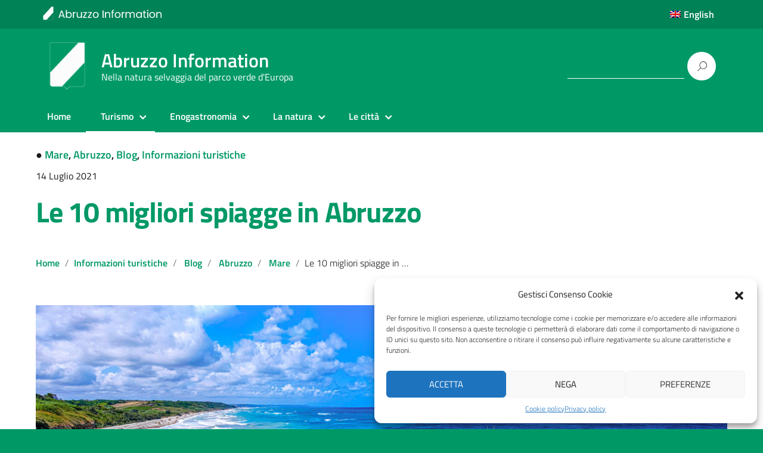

--- FILE ---
content_type: text/html; charset=UTF-8
request_url: https://www.abruzzoinformation.com/le-10-migliori-spiagge-in-abruzzo/
body_size: 22070
content:
<!DOCTYPE html>
<html lang="it-IT"
    xmlns="https://www.w3.org/1999/xhtml"
    xmlns:og="https://ogp.me/ns#" 
    xmlns:fb="http://www.facebook.com/2008/fbml" prefix="og: https://ogp.me/ns#">
   <head>
      <meta charset="UTF-8" />
      <meta name="viewport" content="width=device-width, initial-scale=1, shrink-to-fit=no">
      	<style>img:is([sizes="auto" i], [sizes^="auto," i]) { contain-intrinsic-size: 3000px 1500px }</style>
	<link rel="alternate" hreflang="it" href="https://www.abruzzoinformation.com/le-10-migliori-spiagge-in-abruzzo/" />
<link rel="alternate" hreflang="en" href="https://www.abruzzoinformation.com/en/the-10-best-beaches-in-abruzzo/" />
<link rel="alternate" hreflang="x-default" href="https://www.abruzzoinformation.com/le-10-migliori-spiagge-in-abruzzo/" />

<!-- Ottimizzazione per i motori di ricerca di Rank Math - https://rankmath.com/ -->
<title>Le 10 migliori spiagge in Abruzzo - Abruzzo Information</title>
<meta name="description" content="Lo scenario variegato e affascinante della costa abruzzese si snoda lungo oltre 130 chilometri di litorale. Mette a disposizione della richiesta turistica"/>
<meta name="robots" content="follow, index, max-snippet:-1, max-video-preview:-1, max-image-preview:large"/>
<link rel="canonical" href="https://www.abruzzoinformation.com/le-10-migliori-spiagge-in-abruzzo/" />
<meta property="og:locale" content="it_IT" />
<meta property="og:type" content="article" />
<meta property="og:title" content="Le 10 migliori spiagge in Abruzzo - Abruzzo Information" />
<meta property="og:description" content="Lo scenario variegato e affascinante della costa abruzzese si snoda lungo oltre 130 chilometri di litorale. Mette a disposizione della richiesta turistica" />
<meta property="og:url" content="https://www.abruzzoinformation.com/le-10-migliori-spiagge-in-abruzzo/" />
<meta property="og:site_name" content="Abruzzo Information" />
<meta property="article:section" content="Mare" />
<meta property="og:updated_time" content="2024-03-06T17:04:12+01:00" />
<meta property="og:image" content="https://www.abruzzoinformation.com/wp-content/uploads/2021/07/costa-dei-trabocchi-2.jpg" />
<meta property="og:image:secure_url" content="https://www.abruzzoinformation.com/wp-content/uploads/2021/07/costa-dei-trabocchi-2.jpg" />
<meta property="og:image:width" content="1200" />
<meta property="og:image:height" content="442" />
<meta property="og:image:alt" content="Costa dei trabocchi" />
<meta property="og:image:type" content="image/jpeg" />
<meta property="article:published_time" content="2021-07-14T11:37:41+02:00" />
<meta property="article:modified_time" content="2024-03-06T17:04:12+01:00" />
<meta name="twitter:card" content="summary_large_image" />
<meta name="twitter:title" content="Le 10 migliori spiagge in Abruzzo - Abruzzo Information" />
<meta name="twitter:description" content="Lo scenario variegato e affascinante della costa abruzzese si snoda lungo oltre 130 chilometri di litorale. Mette a disposizione della richiesta turistica" />
<meta name="twitter:image" content="https://www.abruzzoinformation.com/wp-content/uploads/2021/07/costa-dei-trabocchi-2.jpg" />
<meta name="twitter:label1" content="Scritto da" />
<meta name="twitter:data1" content="Roberta" />
<meta name="twitter:label2" content="Tempo di lettura" />
<meta name="twitter:data2" content="8 minuti" />
<script type="application/ld+json" class="rank-math-schema">{"@context":"https://schema.org","@graph":[{"@type":"Organization","@id":"https://www.abruzzoinformation.com/#organization","name":"Abruzzo Information","logo":{"@type":"ImageObject","@id":"https://www.abruzzoinformation.com/#logo","url":"http://www.abruzzoinformation.com/wp-content/uploads/2021/07/logo-abruzzo.png","contentUrl":"http://www.abruzzoinformation.com/wp-content/uploads/2021/07/logo-abruzzo.png","caption":"Abruzzo Information","inLanguage":"it-IT","width":"80","height":"80"}},{"@type":"WebSite","@id":"https://www.abruzzoinformation.com/#website","url":"https://www.abruzzoinformation.com","name":"Abruzzo Information","publisher":{"@id":"https://www.abruzzoinformation.com/#organization"},"inLanguage":"it-IT"},{"@type":"ImageObject","@id":"https://www.abruzzoinformation.com/wp-content/uploads/2021/07/costa-dei-trabocchi-2.jpg","url":"https://www.abruzzoinformation.com/wp-content/uploads/2021/07/costa-dei-trabocchi-2.jpg","width":"1200","height":"442","caption":"Costa dei trabocchi","inLanguage":"it-IT"},{"@type":"WebPage","@id":"https://www.abruzzoinformation.com/le-10-migliori-spiagge-in-abruzzo/#webpage","url":"https://www.abruzzoinformation.com/le-10-migliori-spiagge-in-abruzzo/","name":"Le 10 migliori spiagge in Abruzzo - Abruzzo Information","datePublished":"2021-07-14T11:37:41+02:00","dateModified":"2024-03-06T17:04:12+01:00","isPartOf":{"@id":"https://www.abruzzoinformation.com/#website"},"primaryImageOfPage":{"@id":"https://www.abruzzoinformation.com/wp-content/uploads/2021/07/costa-dei-trabocchi-2.jpg"},"inLanguage":"it-IT"},{"@type":"Person","@id":"https://www.abruzzoinformation.com/author/roberta/","name":"Roberta","url":"https://www.abruzzoinformation.com/author/roberta/","image":{"@type":"ImageObject","@id":"https://secure.gravatar.com/avatar/b8ef6b41c58c8c529500bb789ec8c83cb4418996b16a6cf3cc40114fae05b5a6?s=96&amp;d=mm&amp;r=g","url":"https://secure.gravatar.com/avatar/b8ef6b41c58c8c529500bb789ec8c83cb4418996b16a6cf3cc40114fae05b5a6?s=96&amp;d=mm&amp;r=g","caption":"Roberta","inLanguage":"it-IT"},"worksFor":{"@id":"https://www.abruzzoinformation.com/#organization"}},{"@type":"BlogPosting","headline":"Le 10 migliori spiagge in Abruzzo - Abruzzo Information","datePublished":"2021-07-14T11:37:41+02:00","dateModified":"2024-03-06T17:04:12+01:00","articleSection":"Abruzzo, Blog, Informazioni turistiche, Mare","author":{"@id":"https://www.abruzzoinformation.com/author/roberta/","name":"Roberta"},"publisher":{"@id":"https://www.abruzzoinformation.com/#organization"},"description":"Lo scenario variegato e affascinante della costa abruzzese si snoda lungo oltre 130 chilometri di litorale. Mette a disposizione della richiesta turistica","name":"Le 10 migliori spiagge in Abruzzo - Abruzzo Information","@id":"https://www.abruzzoinformation.com/le-10-migliori-spiagge-in-abruzzo/#richSnippet","isPartOf":{"@id":"https://www.abruzzoinformation.com/le-10-migliori-spiagge-in-abruzzo/#webpage"},"image":{"@id":"https://www.abruzzoinformation.com/wp-content/uploads/2021/07/costa-dei-trabocchi-2.jpg"},"inLanguage":"it-IT","mainEntityOfPage":{"@id":"https://www.abruzzoinformation.com/le-10-migliori-spiagge-in-abruzzo/#webpage"}}]}</script>
<!-- /Rank Math WordPress SEO plugin -->

<link rel="alternate" type="application/rss+xml" title="Abruzzo Information &raquo; Feed" href="https://www.abruzzoinformation.com/feed/" />
<link rel="alternate" type="application/rss+xml" title="Abruzzo Information &raquo; Feed dei commenti" href="https://www.abruzzoinformation.com/comments/feed/" />
<link rel="alternate" type="application/rss+xml" title="Abruzzo Information &raquo; Le 10 migliori spiagge in Abruzzo Feed dei commenti" href="https://www.abruzzoinformation.com/le-10-migliori-spiagge-in-abruzzo/feed/" />
<script type="text/javascript">
/* <![CDATA[ */
window._wpemojiSettings = {"baseUrl":"https:\/\/s.w.org\/images\/core\/emoji\/15.1.0\/72x72\/","ext":".png","svgUrl":"https:\/\/s.w.org\/images\/core\/emoji\/15.1.0\/svg\/","svgExt":".svg","source":{"concatemoji":"https:\/\/www.abruzzoinformation.com\/wp-includes\/js\/wp-emoji-release.min.js?ver=6.8.1"}};
/*! This file is auto-generated */
!function(i,n){var o,s,e;function c(e){try{var t={supportTests:e,timestamp:(new Date).valueOf()};sessionStorage.setItem(o,JSON.stringify(t))}catch(e){}}function p(e,t,n){e.clearRect(0,0,e.canvas.width,e.canvas.height),e.fillText(t,0,0);var t=new Uint32Array(e.getImageData(0,0,e.canvas.width,e.canvas.height).data),r=(e.clearRect(0,0,e.canvas.width,e.canvas.height),e.fillText(n,0,0),new Uint32Array(e.getImageData(0,0,e.canvas.width,e.canvas.height).data));return t.every(function(e,t){return e===r[t]})}function u(e,t,n){switch(t){case"flag":return n(e,"\ud83c\udff3\ufe0f\u200d\u26a7\ufe0f","\ud83c\udff3\ufe0f\u200b\u26a7\ufe0f")?!1:!n(e,"\ud83c\uddfa\ud83c\uddf3","\ud83c\uddfa\u200b\ud83c\uddf3")&&!n(e,"\ud83c\udff4\udb40\udc67\udb40\udc62\udb40\udc65\udb40\udc6e\udb40\udc67\udb40\udc7f","\ud83c\udff4\u200b\udb40\udc67\u200b\udb40\udc62\u200b\udb40\udc65\u200b\udb40\udc6e\u200b\udb40\udc67\u200b\udb40\udc7f");case"emoji":return!n(e,"\ud83d\udc26\u200d\ud83d\udd25","\ud83d\udc26\u200b\ud83d\udd25")}return!1}function f(e,t,n){var r="undefined"!=typeof WorkerGlobalScope&&self instanceof WorkerGlobalScope?new OffscreenCanvas(300,150):i.createElement("canvas"),a=r.getContext("2d",{willReadFrequently:!0}),o=(a.textBaseline="top",a.font="600 32px Arial",{});return e.forEach(function(e){o[e]=t(a,e,n)}),o}function t(e){var t=i.createElement("script");t.src=e,t.defer=!0,i.head.appendChild(t)}"undefined"!=typeof Promise&&(o="wpEmojiSettingsSupports",s=["flag","emoji"],n.supports={everything:!0,everythingExceptFlag:!0},e=new Promise(function(e){i.addEventListener("DOMContentLoaded",e,{once:!0})}),new Promise(function(t){var n=function(){try{var e=JSON.parse(sessionStorage.getItem(o));if("object"==typeof e&&"number"==typeof e.timestamp&&(new Date).valueOf()<e.timestamp+604800&&"object"==typeof e.supportTests)return e.supportTests}catch(e){}return null}();if(!n){if("undefined"!=typeof Worker&&"undefined"!=typeof OffscreenCanvas&&"undefined"!=typeof URL&&URL.createObjectURL&&"undefined"!=typeof Blob)try{var e="postMessage("+f.toString()+"("+[JSON.stringify(s),u.toString(),p.toString()].join(",")+"));",r=new Blob([e],{type:"text/javascript"}),a=new Worker(URL.createObjectURL(r),{name:"wpTestEmojiSupports"});return void(a.onmessage=function(e){c(n=e.data),a.terminate(),t(n)})}catch(e){}c(n=f(s,u,p))}t(n)}).then(function(e){for(var t in e)n.supports[t]=e[t],n.supports.everything=n.supports.everything&&n.supports[t],"flag"!==t&&(n.supports.everythingExceptFlag=n.supports.everythingExceptFlag&&n.supports[t]);n.supports.everythingExceptFlag=n.supports.everythingExceptFlag&&!n.supports.flag,n.DOMReady=!1,n.readyCallback=function(){n.DOMReady=!0}}).then(function(){return e}).then(function(){var e;n.supports.everything||(n.readyCallback(),(e=n.source||{}).concatemoji?t(e.concatemoji):e.wpemoji&&e.twemoji&&(t(e.twemoji),t(e.wpemoji)))}))}((window,document),window._wpemojiSettings);
/* ]]> */
</script>
<style id='wp-emoji-styles-inline-css' type='text/css'>

	img.wp-smiley, img.emoji {
		display: inline !important;
		border: none !important;
		box-shadow: none !important;
		height: 1em !important;
		width: 1em !important;
		margin: 0 0.07em !important;
		vertical-align: -0.1em !important;
		background: none !important;
		padding: 0 !important;
	}
</style>
<link rel='stylesheet' id='wp-block-library-css' href='https://www.abruzzoinformation.com/wp-includes/css/dist/block-library/style.min.css?ver=6.8.1' type='text/css' media='all' />
<style id='classic-theme-styles-inline-css' type='text/css'>
/*! This file is auto-generated */
.wp-block-button__link{color:#fff;background-color:#32373c;border-radius:9999px;box-shadow:none;text-decoration:none;padding:calc(.667em + 2px) calc(1.333em + 2px);font-size:1.125em}.wp-block-file__button{background:#32373c;color:#fff;text-decoration:none}
</style>
<style id='global-styles-inline-css' type='text/css'>
:root{--wp--preset--aspect-ratio--square: 1;--wp--preset--aspect-ratio--4-3: 4/3;--wp--preset--aspect-ratio--3-4: 3/4;--wp--preset--aspect-ratio--3-2: 3/2;--wp--preset--aspect-ratio--2-3: 2/3;--wp--preset--aspect-ratio--16-9: 16/9;--wp--preset--aspect-ratio--9-16: 9/16;--wp--preset--color--black: #000000;--wp--preset--color--cyan-bluish-gray: #abb8c3;--wp--preset--color--white: #ffffff;--wp--preset--color--pale-pink: #f78da7;--wp--preset--color--vivid-red: #cf2e2e;--wp--preset--color--luminous-vivid-orange: #ff6900;--wp--preset--color--luminous-vivid-amber: #fcb900;--wp--preset--color--light-green-cyan: #7bdcb5;--wp--preset--color--vivid-green-cyan: #00d084;--wp--preset--color--pale-cyan-blue: #8ed1fc;--wp--preset--color--vivid-cyan-blue: #0693e3;--wp--preset--color--vivid-purple: #9b51e0;--wp--preset--color--blu: #004d99;--wp--preset--color--grigioscuro: #3d4955;--wp--preset--color--bluscuro: #17324d;--wp--preset--color--azzurro: #0073e6;--wp--preset--color--grigio: #5c6f82;--wp--preset--color--grigiochiaro: #94a1ae;--wp--preset--color--verde: #00cc85;--wp--preset--color--rosso: #f73e5a;--wp--preset--color--arancione: #ff9900;--wp--preset--color--argento: #eef0f6;--wp--preset--color--bianco: #ffffff;--wp--preset--gradient--vivid-cyan-blue-to-vivid-purple: linear-gradient(135deg,rgba(6,147,227,1) 0%,rgb(155,81,224) 100%);--wp--preset--gradient--light-green-cyan-to-vivid-green-cyan: linear-gradient(135deg,rgb(122,220,180) 0%,rgb(0,208,130) 100%);--wp--preset--gradient--luminous-vivid-amber-to-luminous-vivid-orange: linear-gradient(135deg,rgba(252,185,0,1) 0%,rgba(255,105,0,1) 100%);--wp--preset--gradient--luminous-vivid-orange-to-vivid-red: linear-gradient(135deg,rgba(255,105,0,1) 0%,rgb(207,46,46) 100%);--wp--preset--gradient--very-light-gray-to-cyan-bluish-gray: linear-gradient(135deg,rgb(238,238,238) 0%,rgb(169,184,195) 100%);--wp--preset--gradient--cool-to-warm-spectrum: linear-gradient(135deg,rgb(74,234,220) 0%,rgb(151,120,209) 20%,rgb(207,42,186) 40%,rgb(238,44,130) 60%,rgb(251,105,98) 80%,rgb(254,248,76) 100%);--wp--preset--gradient--blush-light-purple: linear-gradient(135deg,rgb(255,206,236) 0%,rgb(152,150,240) 100%);--wp--preset--gradient--blush-bordeaux: linear-gradient(135deg,rgb(254,205,165) 0%,rgb(254,45,45) 50%,rgb(107,0,62) 100%);--wp--preset--gradient--luminous-dusk: linear-gradient(135deg,rgb(255,203,112) 0%,rgb(199,81,192) 50%,rgb(65,88,208) 100%);--wp--preset--gradient--pale-ocean: linear-gradient(135deg,rgb(255,245,203) 0%,rgb(182,227,212) 50%,rgb(51,167,181) 100%);--wp--preset--gradient--electric-grass: linear-gradient(135deg,rgb(202,248,128) 0%,rgb(113,206,126) 100%);--wp--preset--gradient--midnight: linear-gradient(135deg,rgb(2,3,129) 0%,rgb(40,116,252) 100%);--wp--preset--font-size--small: 14px;--wp--preset--font-size--medium: 22px;--wp--preset--font-size--large: 36px;--wp--preset--font-size--x-large: 42px;--wp--preset--font-size--normal: 18px;--wp--preset--font-size--big: 32px;--wp--preset--spacing--20: 0.44rem;--wp--preset--spacing--30: 0.67rem;--wp--preset--spacing--40: 1rem;--wp--preset--spacing--50: 1.5rem;--wp--preset--spacing--60: 2.25rem;--wp--preset--spacing--70: 3.38rem;--wp--preset--spacing--80: 5.06rem;--wp--preset--shadow--natural: 6px 6px 9px rgba(0, 0, 0, 0.2);--wp--preset--shadow--deep: 12px 12px 50px rgba(0, 0, 0, 0.4);--wp--preset--shadow--sharp: 6px 6px 0px rgba(0, 0, 0, 0.2);--wp--preset--shadow--outlined: 6px 6px 0px -3px rgba(255, 255, 255, 1), 6px 6px rgba(0, 0, 0, 1);--wp--preset--shadow--crisp: 6px 6px 0px rgba(0, 0, 0, 1);}:where(.is-layout-flex){gap: 0.5em;}:where(.is-layout-grid){gap: 0.5em;}body .is-layout-flex{display: flex;}.is-layout-flex{flex-wrap: wrap;align-items: center;}.is-layout-flex > :is(*, div){margin: 0;}body .is-layout-grid{display: grid;}.is-layout-grid > :is(*, div){margin: 0;}:where(.wp-block-columns.is-layout-flex){gap: 2em;}:where(.wp-block-columns.is-layout-grid){gap: 2em;}:where(.wp-block-post-template.is-layout-flex){gap: 1.25em;}:where(.wp-block-post-template.is-layout-grid){gap: 1.25em;}.has-black-color{color: var(--wp--preset--color--black) !important;}.has-cyan-bluish-gray-color{color: var(--wp--preset--color--cyan-bluish-gray) !important;}.has-white-color{color: var(--wp--preset--color--white) !important;}.has-pale-pink-color{color: var(--wp--preset--color--pale-pink) !important;}.has-vivid-red-color{color: var(--wp--preset--color--vivid-red) !important;}.has-luminous-vivid-orange-color{color: var(--wp--preset--color--luminous-vivid-orange) !important;}.has-luminous-vivid-amber-color{color: var(--wp--preset--color--luminous-vivid-amber) !important;}.has-light-green-cyan-color{color: var(--wp--preset--color--light-green-cyan) !important;}.has-vivid-green-cyan-color{color: var(--wp--preset--color--vivid-green-cyan) !important;}.has-pale-cyan-blue-color{color: var(--wp--preset--color--pale-cyan-blue) !important;}.has-vivid-cyan-blue-color{color: var(--wp--preset--color--vivid-cyan-blue) !important;}.has-vivid-purple-color{color: var(--wp--preset--color--vivid-purple) !important;}.has-black-background-color{background-color: var(--wp--preset--color--black) !important;}.has-cyan-bluish-gray-background-color{background-color: var(--wp--preset--color--cyan-bluish-gray) !important;}.has-white-background-color{background-color: var(--wp--preset--color--white) !important;}.has-pale-pink-background-color{background-color: var(--wp--preset--color--pale-pink) !important;}.has-vivid-red-background-color{background-color: var(--wp--preset--color--vivid-red) !important;}.has-luminous-vivid-orange-background-color{background-color: var(--wp--preset--color--luminous-vivid-orange) !important;}.has-luminous-vivid-amber-background-color{background-color: var(--wp--preset--color--luminous-vivid-amber) !important;}.has-light-green-cyan-background-color{background-color: var(--wp--preset--color--light-green-cyan) !important;}.has-vivid-green-cyan-background-color{background-color: var(--wp--preset--color--vivid-green-cyan) !important;}.has-pale-cyan-blue-background-color{background-color: var(--wp--preset--color--pale-cyan-blue) !important;}.has-vivid-cyan-blue-background-color{background-color: var(--wp--preset--color--vivid-cyan-blue) !important;}.has-vivid-purple-background-color{background-color: var(--wp--preset--color--vivid-purple) !important;}.has-black-border-color{border-color: var(--wp--preset--color--black) !important;}.has-cyan-bluish-gray-border-color{border-color: var(--wp--preset--color--cyan-bluish-gray) !important;}.has-white-border-color{border-color: var(--wp--preset--color--white) !important;}.has-pale-pink-border-color{border-color: var(--wp--preset--color--pale-pink) !important;}.has-vivid-red-border-color{border-color: var(--wp--preset--color--vivid-red) !important;}.has-luminous-vivid-orange-border-color{border-color: var(--wp--preset--color--luminous-vivid-orange) !important;}.has-luminous-vivid-amber-border-color{border-color: var(--wp--preset--color--luminous-vivid-amber) !important;}.has-light-green-cyan-border-color{border-color: var(--wp--preset--color--light-green-cyan) !important;}.has-vivid-green-cyan-border-color{border-color: var(--wp--preset--color--vivid-green-cyan) !important;}.has-pale-cyan-blue-border-color{border-color: var(--wp--preset--color--pale-cyan-blue) !important;}.has-vivid-cyan-blue-border-color{border-color: var(--wp--preset--color--vivid-cyan-blue) !important;}.has-vivid-purple-border-color{border-color: var(--wp--preset--color--vivid-purple) !important;}.has-vivid-cyan-blue-to-vivid-purple-gradient-background{background: var(--wp--preset--gradient--vivid-cyan-blue-to-vivid-purple) !important;}.has-light-green-cyan-to-vivid-green-cyan-gradient-background{background: var(--wp--preset--gradient--light-green-cyan-to-vivid-green-cyan) !important;}.has-luminous-vivid-amber-to-luminous-vivid-orange-gradient-background{background: var(--wp--preset--gradient--luminous-vivid-amber-to-luminous-vivid-orange) !important;}.has-luminous-vivid-orange-to-vivid-red-gradient-background{background: var(--wp--preset--gradient--luminous-vivid-orange-to-vivid-red) !important;}.has-very-light-gray-to-cyan-bluish-gray-gradient-background{background: var(--wp--preset--gradient--very-light-gray-to-cyan-bluish-gray) !important;}.has-cool-to-warm-spectrum-gradient-background{background: var(--wp--preset--gradient--cool-to-warm-spectrum) !important;}.has-blush-light-purple-gradient-background{background: var(--wp--preset--gradient--blush-light-purple) !important;}.has-blush-bordeaux-gradient-background{background: var(--wp--preset--gradient--blush-bordeaux) !important;}.has-luminous-dusk-gradient-background{background: var(--wp--preset--gradient--luminous-dusk) !important;}.has-pale-ocean-gradient-background{background: var(--wp--preset--gradient--pale-ocean) !important;}.has-electric-grass-gradient-background{background: var(--wp--preset--gradient--electric-grass) !important;}.has-midnight-gradient-background{background: var(--wp--preset--gradient--midnight) !important;}.has-small-font-size{font-size: var(--wp--preset--font-size--small) !important;}.has-medium-font-size{font-size: var(--wp--preset--font-size--medium) !important;}.has-large-font-size{font-size: var(--wp--preset--font-size--large) !important;}.has-x-large-font-size{font-size: var(--wp--preset--font-size--x-large) !important;}
:where(.wp-block-post-template.is-layout-flex){gap: 1.25em;}:where(.wp-block-post-template.is-layout-grid){gap: 1.25em;}
:where(.wp-block-columns.is-layout-flex){gap: 2em;}:where(.wp-block-columns.is-layout-grid){gap: 2em;}
:root :where(.wp-block-pullquote){font-size: 1.5em;line-height: 1.6;}
</style>
<link rel='stylesheet' id='responsive-lightbox-nivo-css' href='https://www.abruzzoinformation.com/wp-content/plugins/responsive-lightbox/assets/nivo/nivo-lightbox.min.css?ver=1.3.1' type='text/css' media='all' />
<link rel='stylesheet' id='responsive-lightbox-nivo-default-css' href='https://www.abruzzoinformation.com/wp-content/plugins/responsive-lightbox/assets/nivo/themes/default/default.css?ver=1.3.1' type='text/css' media='all' />
<link rel='stylesheet' id='wpml-menu-item-0-css' href='https://www.abruzzoinformation.com/wp-content/plugins/sitepress-multilingual-cms/templates/language-switchers/menu-item/style.min.css?ver=1' type='text/css' media='all' />
<link rel='stylesheet' id='cmplz-general-css' href='https://www.abruzzoinformation.com/wp-content/plugins/complianz-gdpr/assets/css/cookieblocker.min.css?ver=1747994060' type='text/css' media='all' />
<link rel='stylesheet' id='lineawesome-icon-min-css' href='https://www.abruzzoinformation.com/wp-content/themes/design-italia/lib/bootstrap-italia/css/line-awesome.min.css?ver=6.8.1' type='text/css' media='all' />
<link rel='stylesheet' id='bootstrap-italia-min-css' href='https://www.abruzzoinformation.com/wp-content/themes/design-italia/lib/bootstrap-italia/css/bootstrap-italia.min.css?ver=6.8.1' type='text/css' media='all' />
<link rel='stylesheet' id='bootstrap-italia-map-css' href='https://www.abruzzoinformation.com/wp-content/themes/design-italia/lib/bootstrap-italia/css/bootstrap-italia.min.css.map?ver=6.8.1' type='text/css' media='all' />
<link rel='stylesheet' id='bootstrap-italia-icon-font-css' href='https://www.abruzzoinformation.com/wp-content/themes/design-italia/lib/bootstrap-italia/css/italia-icon-font.css?ver=6.8.1' type='text/css' media='all' />
<link rel='stylesheet' id='general-style-css' href='https://www.abruzzoinformation.com/wp-content/themes/design-italia/style.css?ver=6.8.1' type='text/css' media='all' />
<link rel='stylesheet' id='recent-posts-widget-with-thumbnails-public-style-css' href='https://www.abruzzoinformation.com/wp-content/plugins/recent-posts-widget-with-thumbnails/public.css?ver=7.1.1' type='text/css' media='all' />
<script type="text/javascript" src="https://www.abruzzoinformation.com/wp-includes/js/jquery/jquery.min.js?ver=3.7.1" id="jquery-core-js"></script>
<script type="text/javascript" src="https://www.abruzzoinformation.com/wp-includes/js/jquery/jquery-migrate.min.js?ver=3.4.1" id="jquery-migrate-js"></script>
<script type="text/javascript" src="https://www.abruzzoinformation.com/wp-content/plugins/responsive-lightbox/assets/nivo/nivo-lightbox.min.js?ver=1.3.1" id="responsive-lightbox-nivo-js"></script>
<script type="text/javascript" src="https://www.abruzzoinformation.com/wp-includes/js/underscore.min.js?ver=1.13.7" id="underscore-js"></script>
<script type="text/javascript" src="https://www.abruzzoinformation.com/wp-content/plugins/responsive-lightbox/assets/infinitescroll/infinite-scroll.pkgd.min.js?ver=4.0.1" id="responsive-lightbox-infinite-scroll-js"></script>
<script type="text/javascript" id="responsive-lightbox-js-before">
/* <![CDATA[ */
var rlArgs = {"script":"nivo","selector":"lightbox","customEvents":"","activeGalleries":true,"effect":"fade","clickOverlayToClose":true,"keyboardNav":true,"errorMessage":"The requested content cannot be loaded. Please try again later.","woocommerce_gallery":false,"ajaxurl":"https:\/\/www.abruzzoinformation.com\/wp-admin\/admin-ajax.php","nonce":"520db790fa","preview":false,"postId":2686,"scriptExtension":false};
/* ]]> */
</script>
<script type="text/javascript" src="https://www.abruzzoinformation.com/wp-content/plugins/responsive-lightbox/js/front.js?ver=2.5.1" id="responsive-lightbox-js"></script>
<link rel="https://api.w.org/" href="https://www.abruzzoinformation.com/wp-json/" /><link rel="alternate" title="JSON" type="application/json" href="https://www.abruzzoinformation.com/wp-json/wp/v2/posts/2686" /><link rel="EditURI" type="application/rsd+xml" title="RSD" href="https://www.abruzzoinformation.com/xmlrpc.php?rsd" />
<meta name="generator" content="WordPress 6.8.1" />
<link rel='shortlink' href='https://www.abruzzoinformation.com/?p=2686' />
<link rel="alternate" title="oEmbed (JSON)" type="application/json+oembed" href="https://www.abruzzoinformation.com/wp-json/oembed/1.0/embed?url=https%3A%2F%2Fwww.abruzzoinformation.com%2Fle-10-migliori-spiagge-in-abruzzo%2F" />
<link rel="alternate" title="oEmbed (XML)" type="text/xml+oembed" href="https://www.abruzzoinformation.com/wp-json/oembed/1.0/embed?url=https%3A%2F%2Fwww.abruzzoinformation.com%2Fle-10-migliori-spiagge-in-abruzzo%2F&#038;format=xml" />
<meta name="generator" content="WPML ver:4.7.4 stt:1,27;" />
			<style>.cmplz-hidden {
					display: none !important;
				}</style>		<script>
			document.documentElement.className = document.documentElement.className.replace('no-js', 'js');
		</script>
				<style>
			.no-js img.lazyload {
				display: none;
			}

			figure.wp-block-image img.lazyloading {
				min-width: 150px;
			}

						.lazyload, .lazyloading {
				opacity: 0;
			}

			.lazyloaded {
				opacity: 1;
				transition: opacity 400ms;
				transition-delay: 0ms;
			}

					</style>
		<meta property="og:locale" content="it_IT" /><meta property="og:type" content="article" /><meta property="og:title" content="Le 10 migliori spiagge in Abruzzo | Abruzzo Information" /><meta property="og:description" content="Lo scenario variegato e affascinante della costa abruzzese si snoda lungo oltre 130 chilometri di litorale. Mette a disposizione della richiesta turistica diverse tipologie di&hellip;" /><meta property="og:url" content="https://www.abruzzoinformation.com/le-10-migliori-spiagge-in-abruzzo/" /><meta property="og:site_name" content="Abruzzo Information" /><meta property="og:image" content="https://www.abruzzoinformation.com/wp-content/uploads/2021/07/costa-dei-trabocchi-2.jpg" /><meta name="twitter:card" content="summary_large_image" />  <style type="text/css">
    .it-header-center-wrapper, .it-header-navbar-wrapper, .it-header-wrapper { background-color: #009966; }
    a, a:hover, a.read-more, .menu-main .nav li ul a, .menu-main .nav li ul a:hover, .menu-main .nav li:hover ul a { color: #009966; }
    button, input[type="submit"], .btn-primary { background-color: #009966; }
    .btn-primary:hover, .btn-primary:not(:disabled):not(.disabled):active { background-color: #009966; box-shadow: inset 0 0 0 2px rgba(0, 0, 0, 0.1); }
    .btn-outline-primary { color: #009966; box-shadow: inset 0 0 0 1px #009966; }
    .btn-outline-primary:hover, .btn-outline-primary:not(:disabled):not(.disabled):active { color: #009966; box-shadow: inset 0 0 0 2px #009966; }
    html, #footer, .it-footer-main { background-color: #009966; }
    #footer a { color: #ffffff; }
  </style>
  <style type="text/css" id="custom-background-css">
body.custom-background { background-image: url("https://www.abruzzoinformation.com/wp-content/themes/design-italia/img/blank.png"); background-position: left top; background-size: auto; background-repeat: repeat; background-attachment: scroll; }
</style>
	<link rel="icon" href="https://www.abruzzoinformation.com/wp-content/uploads/2021/07/cropped-favicon-32x32.png" sizes="32x32" />
<link rel="icon" href="https://www.abruzzoinformation.com/wp-content/uploads/2021/07/cropped-favicon-192x192.png" sizes="192x192" />
<link rel="apple-touch-icon" href="https://www.abruzzoinformation.com/wp-content/uploads/2021/07/cropped-favicon-180x180.png" />
<meta name="msapplication-TileImage" content="https://www.abruzzoinformation.com/wp-content/uploads/2021/07/cropped-favicon-270x270.png" />
   </head>
   <body data-cmplz=1 class="wp-singular post-template post-template-single-fullwidth post-template-single-fullwidth-php single single-post postid-2686 single-format-standard custom-background wp-custom-logo wp-theme-design-italia" ontouchstart>
      <div id="wrapper" class="hfeed">
         <header id="header" class="" role="banner">

         <div class="it-header-wrapper it-header-sticky">
           <div class="it-header-slim-wrapper">
             <div class="container">
               <div class="row">
                 <div class="col-12">
                   <div class="it-header-slim-wrapper-content">
                     <!-- <a class="d-none d-lg-block navbar-brand" href="#"> -->
                        <img class="header-slim-img lazyload" alt="" data-src="https://www.abruzzoinformation.com/wp-content/uploads/2021/07/header-image-abruzzo.png" src="[data-uri]">
                     <!-- </a> -->
                     <div class="header-slim-right-zone"><label for="show-menu-lingua" class="show-menu-lingua">&#8942;</label><input type="checkbox" id="show-menu-lingua" role="button"><ul id="menu-menu-lingua" class="nav float-right"><li id="menu-item-wpml-ls-42-en" class="menu-item wpml-ls-slot-42 wpml-ls-item wpml-ls-item-en wpml-ls-menu-item wpml-ls-first-item wpml-ls-last-item menu-item-type-wpml_ls_menu_item menu-item-object-wpml_ls_menu_item menu-item-wpml-ls-42-en"><a href="https://www.abruzzoinformation.com/en/the-10-best-beaches-in-abruzzo/" title="Passa a English"><img
            class="wpml-ls-flag lazyload"
            data-src="https://www.abruzzoinformation.com/wp-content/plugins/sitepress-multilingual-cms/res/flags/en.png"
            alt=""
            
            
 src="[data-uri]" /><span class="wpml-ls-native" lang="en">English</span></a></li>
</ul></div>                   </div>
                 </div>
               </div>
             </div>
           </div>
           <div class="it-nav-wrapper">
             <div class="it-header-center-wrapper">
               <div class="container">
                 <div class="row">
                   <div class="col-12">
                     <div class="it-header-center-content-wrapper">
                       <div class="it-brand-wrapper">
                         <a href="https://www.abruzzoinformation.com/" title="Abruzzo Information" rel="home">
                           <img class="icon lazyload" data-src="https://www.abruzzoinformation.com/wp-content/uploads/2021/07/logo-abruzzo.png" alt="Abruzzo Information" src="[data-uri]">                           <div class="it-brand-text">
                             <h2 class="no_toc">Abruzzo Information</h2>
                             <h3 class="no_toc d-none d-md-block">Nella natura selvaggia del parco verde d&#039;Europa</h3>
                           </div>
                         </a>
                       </div>
                       <div class="it-right-zone">
                         <div class="it-socials d-none d-md-flex">
                                                    </div>
                         <div class="it-search-wrapper">
                           <form role="search" method="get" id="searchform" class="searchform" action="https://www.abruzzoinformation.com/">
				<div>
					<label class="screen-reader-text" for="s">Ricerca per:</label>
					<input type="text" value="" name="s" id="s" />
					<input type="submit" id="searchsubmit" value="Cerca" />
				</div>
			</form>                         </div>
                       </div>
                     </div>
                   </div>
                 </div>
               </div>
             </div>

             <div class="it-header-navbar-wrapper">
               <nav class="menu-main" role="navigation">
               <div class="container">
                 <div class="row">
                   <div class="col-12">
                     <input type="checkbox" id="show-menu-main" role="button">
                     <label for="show-menu-main" class="show-menu-main">Menu</label>

                     <ul id="menu-main-menu" class="nav"><li id="menu-item-2424" class="menu-item menu-item-type-post_type menu-item-object-page menu-item-home menu-item-2424"><a href="https://www.abruzzoinformation.com/">Home</a></li>
<li id="menu-item-3275" class="menu-item menu-item-type-custom menu-item-object-custom current-menu-ancestor menu-item-has-children menu-item-3275"><a href="#" title="Informazioni turistiche">Turismo</a>
<ul class="sub-menu">
	<li id="menu-item-3670" class="menu-item menu-item-type-post_type menu-item-object-post menu-item-3670"><a href="https://www.abruzzoinformation.com/hotel/" title="I migliori 20 Hotel in Abruzzo">Hotel in Abruzzo</a></li>
	<li id="menu-item-2706" class="menu-item menu-item-type-post_type menu-item-object-post current-menu-ancestor current-menu-parent menu-item-has-children menu-item-2706"><a href="https://www.abruzzoinformation.com/vacanze-in-abruzzo-tra-mare-montagna-e-natura/" title="Vacanze in Abruzzo tra mare, montagna e natura">Vacanze in Abruzzo</a>
	<ul class="sub-menu">
		<li id="menu-item-2685" class="menu-item menu-item-type-post_type menu-item-object-post menu-item-2685"><a href="https://www.abruzzoinformation.com/cosa-vedere-in-abruzzo-i-10-luoghi-piu-belli-per-una-vacanza/" title="Cosa vedere in Abruzzo: i 10 luoghi più belli per una vacanza">Cosa vedere in Abruzzo</a></li>
		<li id="menu-item-2688" class="menu-item menu-item-type-post_type menu-item-object-post current-menu-item menu-item-2688"><a href="https://www.abruzzoinformation.com/le-10-migliori-spiagge-in-abruzzo/" aria-current="page" title="Abruzzo Mare">Le 10 migliori spiagge in Abruzzo</a></li>
		<li id="menu-item-2691" class="menu-item menu-item-type-post_type menu-item-object-post menu-item-2691"><a href="https://www.abruzzoinformation.com/le-10-migliori-localita-di-montagna-in-abruzzo/" title="Abruzzo Montagna">Le 10 migliori località di montagna in Abruzzo</a></li>
		<li id="menu-item-2694" class="menu-item menu-item-type-post_type menu-item-object-post menu-item-2694"><a href="https://www.abruzzoinformation.com/i-10-borghi-piu-belli-in-abruzzo/" title="Borghi Abruzzo">I 10 borghi più belli in Abruzzo</a></li>
		<li id="menu-item-2697" class="menu-item menu-item-type-post_type menu-item-object-post menu-item-2697"><a href="https://www.abruzzoinformation.com/itinerari-in-abruzzo-5-percorsi-per-una-vacanza/" title="Itinerari Abruzzo">Itinerari in Abruzzo: 5 percorsi per una vacanza</a></li>
	</ul>
</li>
</ul>
</li>
<li id="menu-item-3276" class="menu-item menu-item-type-custom menu-item-object-custom menu-item-has-children menu-item-3276"><a href="#" title="Enogastronomia abruzzese">Enogastronomia</a>
<ul class="sub-menu">
	<li id="menu-item-2700" class="menu-item menu-item-type-post_type menu-item-object-post menu-item-2700"><a href="https://www.abruzzoinformation.com/prodotti-tipici-abruzzesi-20-specialita-da-assaggiare/" title="Prodotti tipici abruzzesi: 20 specialità da assaggiare">Prodotti tipici abruzzesi</a></li>
	<li id="menu-item-2714" class="menu-item menu-item-type-post_type menu-item-object-post menu-item-has-children menu-item-2714"><a href="https://www.abruzzoinformation.com/cucina-abruzzese-ricette-piatti-tipici-e-tradizione/" title="Cucina abruzzese: ricette, piatti tipici e tradizione">Cucina abruzzese</a>
	<ul class="sub-menu">
		<li id="menu-item-2727" class="menu-item menu-item-type-post_type menu-item-object-post menu-item-2727"><a href="https://www.abruzzoinformation.com/alla-scoperta-dei-dolci-tipici-abruzzesi/" title="Alla scoperta dei dolci tipici abruzzesi">Dolci abruzzesi</a></li>
		<li id="menu-item-2730" class="menu-item menu-item-type-post_type menu-item-object-post menu-item-2730"><a href="https://www.abruzzoinformation.com/le-10-migliori-ricette-della-tradizione-abruzzese/" title="Le 10 migliori ricette della tradizione abruzzese">Ricette abruzzesi</a></li>
	</ul>
</li>
	<li id="menu-item-2703" class="menu-item menu-item-type-post_type menu-item-object-post menu-item-has-children menu-item-2703"><a href="https://www.abruzzoinformation.com/vini-abruzzesi-uneccellenza-italiana/" title="Vini abruzzesi: un&#8217;eccellenza italiana">Vini abruzzesi</a>
	<ul class="sub-menu">
		<li id="menu-item-2724" class="menu-item menu-item-type-post_type menu-item-object-post menu-item-2724"><a href="https://www.abruzzoinformation.com/10-cose-che-devi-sapere-sul-montepulciano-dabruzzo/" title="10 cose che devi sapere sul Montepulciano d’Abruzzo">Montepulciano d’Abruzzo</a></li>
		<li id="menu-item-2722" class="menu-item menu-item-type-post_type menu-item-object-post menu-item-2722"><a href="https://www.abruzzoinformation.com/10-cose-che-devi-sapere-sul-trebbiano-dabruzzo/" title="10 cose che devi sapere sul Trebbiano d’Abruzzo">Trebbiano d’Abruzzo</a></li>
		<li id="menu-item-2723" class="menu-item menu-item-type-post_type menu-item-object-post menu-item-2723"><a href="https://www.abruzzoinformation.com/10-cose-che-devi-sapere-sul-cerasuolo-dabruzzo/" title="10 cose che devi sapere sul Cerasuolo d’Abruzzo">Cerasuolo d’Abruzzo</a></li>
	</ul>
</li>
</ul>
</li>
<li id="menu-item-3277" class="menu-item menu-item-type-custom menu-item-object-custom menu-item-has-children menu-item-3277"><a href="#" title="La natura in Abruzzo">La natura</a>
<ul class="sub-menu">
	<li id="menu-item-2751" class="menu-item menu-item-type-post_type menu-item-object-post menu-item-2751"><a href="https://www.abruzzoinformation.com/parco-nazionale-dabruzzo/" title="Parco Nazionale D&#8217;Abruzzo Lazio e Molise">Parco Nazionale d’Abruzzo</a></li>
	<li id="menu-item-2750" class="menu-item menu-item-type-post_type menu-item-object-post menu-item-2750"><a href="https://www.abruzzoinformation.com/parco-nazionale-del-gran-sasso/" title="Parco Nazionale del Gran Sasso e Monti della Laga">Parco Nazionale del Gran Sasso</a></li>
	<li id="menu-item-2749" class="menu-item menu-item-type-post_type menu-item-object-post menu-item-2749"><a href="https://www.abruzzoinformation.com/parco-nazionale-della-majella/">Parco Nazionale della Majella</a></li>
</ul>
</li>
<li id="menu-item-3278" class="menu-item menu-item-type-custom menu-item-object-custom menu-item-has-children menu-item-3278"><a href="#" title="Le città abruzzesi">Le città</a>
<ul class="sub-menu">
	<li id="menu-item-2754" class="menu-item menu-item-type-post_type menu-item-object-post menu-item-has-children menu-item-2754"><a href="https://www.abruzzoinformation.com/le-province-della-regione-abruzzo/" title="Le province della regione Abruzzo">Province abruzzesi</a>
	<ul class="sub-menu">
		<li id="menu-item-2766" class="menu-item menu-item-type-post_type menu-item-object-post menu-item-2766"><a href="https://www.abruzzoinformation.com/teramo/">Teramo</a></li>
		<li id="menu-item-2765" class="menu-item menu-item-type-post_type menu-item-object-post menu-item-2765"><a href="https://www.abruzzoinformation.com/pescara/">Pescara</a></li>
		<li id="menu-item-2764" class="menu-item menu-item-type-post_type menu-item-object-post menu-item-2764"><a href="https://www.abruzzoinformation.com/laquila/">L’Aquila</a></li>
		<li id="menu-item-2763" class="menu-item menu-item-type-post_type menu-item-object-post menu-item-2763"><a href="https://www.abruzzoinformation.com/chieti/">Chieti</a></li>
	</ul>
</li>
</ul>
</li>
</ul>                   </div>
                 </div>
               </div>
               </nav>
             </div>

           </div>
         </div>
         </header>

         <div id="container"><section id="content" role="main" class="container mt-4 mb-4">
   <div class="container">
      <div class="row">

	      <div class="col-12">
			   			   <article id="post-2686" class="post-2686 post type-post status-publish format-standard has-post-thumbnail hentry category-mare category-abruzzo category-blog category-informazioni-turistiche">
	<header>
		<footer class="entry-footer">
	<h6><span>&#9679;</span> <a href="https://www.abruzzoinformation.com/mare/" rel="category tag">Mare</a>, <a href="https://www.abruzzoinformation.com/abruzzo/" rel="category tag">Abruzzo</a>, <a href="https://www.abruzzoinformation.com/blog/" rel="category tag">Blog</a>, <a href="https://www.abruzzoinformation.com/informazioni-turistiche/" rel="category tag">Informazioni turistiche</a></h6>
	<!-- <span class="tag-links"></span>
	 -->
</footer> 		<section class="entry-meta">
	<p><small>14 Luglio 2021</small></p>
	<!-- <span class="meta-sep"> | </span>
	<span class="author vcard"><a href="https://www.abruzzoinformation.com/author/roberta/" title="Articoli scritti da Roberta" rel="author">Roberta</a></span> -->
</section>
		<h1 class="entry-title">		<a href="https://www.abruzzoinformation.com/le-10-migliori-spiagge-in-abruzzo/" title="Le 10 migliori spiagge in Abruzzo" rel="bookmark">Le 10 migliori spiagge in Abruzzo</a>
		</h1>		
		<ul class="breadcrumb"><li class="breadcrumb-item"><a href="https://www.abruzzoinformation.com">Home</a></li><li class="breadcrumb-item"><a href="https://www.abruzzoinformation.com/informazioni-turistiche/" rel="category tag">Informazioni turistiche</a> </li><li class="breadcrumb-item"> <a href="https://www.abruzzoinformation.com/blog/" rel="category tag">Blog</a> </li><li class="breadcrumb-item"> <a href="https://www.abruzzoinformation.com/abruzzo/" rel="category tag">Abruzzo</a> </li><li class="breadcrumb-item"> <a href="https://www.abruzzoinformation.com/mare/" rel="category tag">Mare</a></li><li class="breadcrumb-item">Le 10 migliori spiagge in Abruzzo</li></ul>
	</header>
	<section class="entry-content">
	<img width="1200" height="442" src="https://www.abruzzoinformation.com/wp-content/uploads/2021/07/costa-dei-trabocchi-2.jpg" class="attachment-post-thumbnail size-post-thumbnail wp-post-image" alt="Costa dei trabocchi" decoding="async" fetchpriority="high" srcset="https://www.abruzzoinformation.com/wp-content/uploads/2021/07/costa-dei-trabocchi-2.jpg 1200w, https://www.abruzzoinformation.com/wp-content/uploads/2021/07/costa-dei-trabocchi-2-300x111.jpg 300w, https://www.abruzzoinformation.com/wp-content/uploads/2021/07/costa-dei-trabocchi-2-1024x377.jpg 1024w, https://www.abruzzoinformation.com/wp-content/uploads/2021/07/costa-dei-trabocchi-2-768x283.jpg 768w" sizes="(max-width: 1200px) 100vw, 1200px" />	<p>Lo <strong>scenario variegato e affascinante</strong> della costa abruzzese si snoda lungo <strong>oltre 130 chilometri</strong> di litorale. Mette a disposizione della richiesta turistica diverse tipologie di ambienti naturali e di <strong>spiagge</strong> <strong>con sabbia fine e dorata</strong>, <strong>con ciottoli</strong>, <strong>ghiaiose</strong>, adatte a definire al meglio ogni tipo di vacanza. Ecco quali sono <strong>le 10 migliori spiagge</strong> della regione.</p>
<div class="lwptoc lwptoc-light lwptoc-notInherit" data-smooth-scroll="1" data-smooth-scroll-offset="24"><div class="lwptoc_i">    <div class="lwptoc_header">
        <b class="lwptoc_title" style="font-weight:800;">Indice contenuti</b>                    <span class="lwptoc_toggle">
                <a href="#" class="lwptoc_toggle_label" data-label="Mostra">Nascondi</a>            </span>
            </div>
<div class="lwptoc_items lwptoc_items-visible" style="font-size:100%;">
    <div class="lwptoc_itemWrap"><div class="lwptoc_item">    <a href="#Spiaggia_di_Giulianova">
                    <span class="lwptoc_item_number">1</span>
                <span class="lwptoc_item_label">Spiaggia di Giulianova</span>
    </a>
    <div class="lwptoc_itemWrap"><div class="lwptoc_item">    <a href="#Selezione_di_Hotel_a_Giulianova">
                    <span class="lwptoc_item_number">1.1</span>
                <span class="lwptoc_item_label">Selezione di Hotel a Giulianova</span>
    </a>
    </div></div></div><div class="lwptoc_item">    <a href="#Torino_di_Sangro">
                    <span class="lwptoc_item_number">2</span>
                <span class="lwptoc_item_label">Torino di Sangro</span>
    </a>
    <div class="lwptoc_itemWrap"><div class="lwptoc_item">    <a href="#Selezione_di_Hotel_a_Torino_di_Sangro">
                    <span class="lwptoc_item_number">2.1</span>
                <span class="lwptoc_item_label">Selezione di Hotel a Torino di Sangro</span>
    </a>
    </div></div></div><div class="lwptoc_item">    <a href="#Spiaggia_di_Pescara">
                    <span class="lwptoc_item_number">3</span>
                <span class="lwptoc_item_label">Spiaggia di Pescara</span>
    </a>
    <div class="lwptoc_itemWrap"><div class="lwptoc_item">    <a href="#Selezione_di_Hotel_a_Pescara">
                    <span class="lwptoc_item_number">3.1</span>
                <span class="lwptoc_item_label">Selezione di Hotel a Pescara</span>
    </a>
    </div></div></div><div class="lwptoc_item">    <a href="#Torre_del_Cerrano">
                    <span class="lwptoc_item_number">4</span>
                <span class="lwptoc_item_label">Torre del Cerrano</span>
    </a>
    <div class="lwptoc_itemWrap"><div class="lwptoc_item">    <a href="#Selezione_di_Hotel_a_Torre_del_Cerrano">
                    <span class="lwptoc_item_number">4.1</span>
                <span class="lwptoc_item_label">Selezione di Hotel a Torre del Cerrano</span>
    </a>
    </div></div></div><div class="lwptoc_item">    <a href="#Punta_Aderci">
                    <span class="lwptoc_item_number">5</span>
                <span class="lwptoc_item_label">Punta Aderci</span>
    </a>
    <div class="lwptoc_itemWrap"><div class="lwptoc_item">    <a href="#Selezione_di_Hotel_a_Punta_Aderci">
                    <span class="lwptoc_item_number">5.1</span>
                <span class="lwptoc_item_label">Selezione di Hotel a Punta Aderci</span>
    </a>
    </div></div></div><div class="lwptoc_item">    <a href="#San_Salvo_Marina">
                    <span class="lwptoc_item_number">6</span>
                <span class="lwptoc_item_label">San Salvo Marina</span>
    </a>
    <div class="lwptoc_itemWrap"><div class="lwptoc_item">    <a href="#Selezione_di_Hotel_a_San_Salvo_Marina">
                    <span class="lwptoc_item_number">6.1</span>
                <span class="lwptoc_item_label">Selezione di Hotel a San Salvo Marina</span>
    </a>
    </div></div></div><div class="lwptoc_item">    <a href="#Riserva_Naturalistica_del_Borsacchio">
                    <span class="lwptoc_item_number">7</span>
                <span class="lwptoc_item_label">Riserva Naturalistica del Borsacchio</span>
    </a>
    <div class="lwptoc_itemWrap"><div class="lwptoc_item">    <a href="#Selezione_di_Hotel_nel_Borsacchio">
                    <span class="lwptoc_item_number">7.1</span>
                <span class="lwptoc_item_label">Selezione di Hotel nel Borsacchio</span>
    </a>
    </div></div></div><div class="lwptoc_item">    <a href="#Fossacesia_Marina">
                    <span class="lwptoc_item_number">8</span>
                <span class="lwptoc_item_label">Fossacesia Marina</span>
    </a>
    <div class="lwptoc_itemWrap"><div class="lwptoc_item">    <a href="#Selezione_di_Hotel_a_Fossacesia_Marina">
                    <span class="lwptoc_item_number">8.1</span>
                <span class="lwptoc_item_label">Selezione di Hotel a Fossacesia Marina</span>
    </a>
    </div></div></div><div class="lwptoc_item">    <a href="#Alba_Adriatica">
                    <span class="lwptoc_item_number">9</span>
                <span class="lwptoc_item_label">Alba Adriatica</span>
    </a>
    <div class="lwptoc_itemWrap"><div class="lwptoc_item">    <a href="#Selezione_di_Hotel_ad_Alba_Adriatica">
                    <span class="lwptoc_item_number">9.1</span>
                <span class="lwptoc_item_label">Selezione di Hotel ad Alba Adriatica</span>
    </a>
    </div></div></div><div class="lwptoc_item">    <a href="#Spiaggia_di_Ortona">
                    <span class="lwptoc_item_number">10</span>
                <span class="lwptoc_item_label">Spiaggia di Ortona</span>
    </a>
    <div class="lwptoc_itemWrap"><div class="lwptoc_item">    <a href="#Selezione_di_Hotel_a_Ortona">
                    <span class="lwptoc_item_number">10.1</span>
                <span class="lwptoc_item_label">Selezione di Hotel a Ortona</span>
    </a>
    </div></div></div></div></div>
</div></div><h2><span id="Spiaggia_di_Giulianova">Spiaggia di Giulianova</span></h2>
<p>La <strong>spiaggia di Giulianova</strong>, in provincia di Teramo, è una meta ambita, sempre più frequentata e richiesta <strong>dal turismo nazionale e internazionale</strong>.</p>
<p>Il suo ambiente è particolarmente adatto alla <strong>vacanza delle famiglie</strong> con bambini e ragazzi, ma non solo. La comoda <strong>ampiezza</strong>, la <strong>sabbia dorata e fine</strong>, da cui le deriva la denominazione di <strong>spiaggia</strong> <strong>d’oro</strong>, l’organizzazione dei tanti <strong>stabilimenti</strong> che si trovano lungo il lido e, non ultima, la conferma costante dei riconoscimenti della <strong>Bandiera Blu</strong> e della <strong>Bandiera Verde</strong>: sono molti e importanti i punti di forza che sottolineano <strong>la qualità della sua proposta</strong>.</p>
<p><a href="https://www.abruzzoinformation.com/wp-content/uploads/2021/07/spiaggia-di-giulianova.jpg" data-rel="lightbox-gallery-FFuCJXBj" data-rl_title="Spiaggia di Giulianova" data-rl_caption="Spiaggia di Giulianova" title="Spiaggia di Giulianova"><img decoding="async" class="aligncenter size-full wp-image-2956 lazyload" data-src="http://www.abruzzoinformation.com/wp-content/uploads/2021/07/spiaggia-di-giulianova.jpg" alt="Spiaggia di Giulianova" width="1280" height="768" data-srcset="https://www.abruzzoinformation.com/wp-content/uploads/2021/07/spiaggia-di-giulianova.jpg 1280w, https://www.abruzzoinformation.com/wp-content/uploads/2021/07/spiaggia-di-giulianova-300x180.jpg 300w, https://www.abruzzoinformation.com/wp-content/uploads/2021/07/spiaggia-di-giulianova-1024x614.jpg 1024w, https://www.abruzzoinformation.com/wp-content/uploads/2021/07/spiaggia-di-giulianova-768x461.jpg 768w" data-sizes="(max-width: 1280px) 100vw, 1280px" src="[data-uri]" style="--smush-placeholder-width: 1280px; --smush-placeholder-aspect-ratio: 1280/768;"></a></p>
<p>Il mare, <strong>pulito e cristallino</strong>, si distingue per il suo <strong>fondale basso</strong> che aumenta di profondità molto delicatamente ed è, quindi, lo <strong>scenario adatto ai giochi in acqua</strong> dei più piccoli che, inoltre, hanno a disposizione delle aree di svago dedicate.</p>
<p>La <strong>spiaggia di Giulianova</strong>, però, è la scelta giusta anche per chi vuole vivere una <strong>vacanza dinamica,</strong> facendo <strong>attività sportiva e movimento</strong>: negli stabilimenti si trovano, infatti, <strong>campi di</strong> <strong>beach tennis</strong>, di <strong>beach volley</strong> e ci si può dedicare alla <strong>vela</strong>, fare <strong>acquagym</strong>, <strong>surf</strong> e molto altro.</p>
<p>Altri punti a suo favore sono la <strong>posizione comoda e agevole</strong> delle diverse strutture ricettive che si trovano proprio nei pressi della spiaggia e il <strong>lungomare</strong> su cui <strong>passeggiare o fare running</strong>, senza dimenticare la comodità della <strong>pista ciclabile a doppia corsia</strong>.</p>
<h3><span id="Selezione_di_Hotel_a_Giulianova">Selezione di Hotel a Giulianova</span></h3>
<p><script src="https://www.travelpayouts.com/blissey/scripts_it.js?categories=tophotels&#038;id=12960&#038;type=compact&#038;marker=355136&#038;trs=174441&#038;powered_by=false&#038;host=booking.giulianova.it%2Fhotels&#038;locale=it&#038;currency=eur&#038;limit=3&#038;nobooking=true" charset="utf-8"></script></p>
<div align="center"><strong style="color: #ff9b21; text-transform:uppercase;"><a href="https://booking.giulianova.it/hotels?=1&amp;adults=1&amp;cityId=12960&amp;currency=eur&amp;destination=Giulianova&amp;language=it" target="_blank" rel="noopener">Confronta i prezzi di altri hotel e B&amp;B a Giulianova</a></strong></div>
<p></p>
<h2><span id="Torino_di_Sangro">Torino di Sangro</span></h2>
<p>Lungo i 6 chilometri del <strong>litorale di Torino di Sangro</strong>, in provincia di Chieti, gli appassionati della <strong>spiaggia ghiaiosa</strong> possono trovare la loro meta ideale in località <strong>Le Morge</strong>, dove si viene a contatto con un <strong>ambiente incantevole e selvaggio</strong>, così come è quello della <strong>spiaggia di ciottoli della Borgata</strong> <strong>Marina</strong> con il suo fondale sabbioso.</p>
<p><a href="https://www.abruzzoinformation.com/wp-content/uploads/2021/07/spiaggia-torino-di-sangro.jpg" data-rel="lightbox-gallery-FFuCJXBj" data-rl_title="Spiaggia Torino di Sangro" data-rl_caption="Spiaggia Torino di Sangro" title="Spiaggia Torino di Sangro"><img decoding="async" class="aligncenter size-full wp-image-3143 lazyload" data-src="http://www.abruzzoinformation.com/wp-content/uploads/2021/07/spiaggia-torino-di-sangro.jpg" alt="Spiaggia Torino di Sangro" width="1200" height="862" data-srcset="https://www.abruzzoinformation.com/wp-content/uploads/2021/07/spiaggia-torino-di-sangro.jpg 1200w, https://www.abruzzoinformation.com/wp-content/uploads/2021/07/spiaggia-torino-di-sangro-300x216.jpg 300w, https://www.abruzzoinformation.com/wp-content/uploads/2021/07/spiaggia-torino-di-sangro-1024x736.jpg 1024w, https://www.abruzzoinformation.com/wp-content/uploads/2021/07/spiaggia-torino-di-sangro-768x552.jpg 768w" data-sizes="(max-width: 1200px) 100vw, 1200px" src="[data-uri]" style="--smush-placeholder-width: 1200px; --smush-placeholder-aspect-ratio: 1200/862;"></a></p>
<p>Per chi vuole vivere la vacanza in una completa fusione con la natura, inoltre, sono a disposizione anche delle<strong> bellissime spiagge naturiste</strong>, che offrono <strong>uno scenario da favola e molto tranquillo</strong>.</p>
<p>Le <strong>spiagge di Torino di Sangro</strong> sono, infatti, perfette per chi desidera una <strong>vacanza al mare in relax</strong>, rigenerandosi e immergendosi completamente nella <strong>bellezza del paesaggio</strong> e nei colori brillanti di <strong>un mare pulito e cristallino</strong>.</p>
<h3><span id="Selezione_di_Hotel_a_Torino_di_Sangro">Selezione di Hotel a Torino di Sangro</span></h3>
<p><script src="https://www.travelpayouts.com/blissey/scripts_it.js?categories=popularity&#038;id=1516394&#038;type=compact&#038;marker=355136&#038;trs=174441&#038;powered_by=false&#038;host=booking.giulianova.it%2Fhotels&#038;locale=it&#038;currency=eur&#038;limit=3&#038;nobooking=true" charset="utf-8"></script></p>
<div align="center"><strong style="color: #ff9b21; text-transform:uppercase;"><a href="https://booking.giulianova.it/hotels?=1&amp;adults=1cityId=1516394&amp;currency=eur&amp;destination=Torino+di+Sangro&amp;language=it" target="_blank" rel="noopener">Confronta i prezzi di altri hotel e B&amp;B a Torino di Sangro</a></strong></div>
<p></p>
<h2><span id="Spiaggia_di_Pescara">Spiaggia di Pescara</span></h2>
<p>Quello di <strong>Pescara</strong> è un litorale organizzato in modo da rispondere alle esigenze di chi vuole organizzare un soggiorno di vacanza in un <strong>ambiente dinamico, comodo, versatile</strong>.</p>
<p>La spiaggia <strong>è sabbiosa e molto ampia</strong>. E’ ben attrezzata con <strong>ombrelloni, sdraio, lettini</strong> negli spazi all’interno di stabilimenti che mettono a disposizione anche il <strong>servizio bar, il ristorante</strong>, <strong>l’area</strong> <strong>giochi</strong> per i più piccoli e altri servizi utili.</p>
<p><a href="https://www.abruzzoinformation.com/wp-content/uploads/2021/07/spiaggia-di-pescara.jpg" data-rel="lightbox-gallery-FFuCJXBj" data-rl_title="Spiaggia di Pescara" data-rl_caption="Spiaggia di Pescara" title="Spiaggia di Pescara"><img decoding="async" class="aligncenter size-full wp-image-3140 lazyload" data-src="http://www.abruzzoinformation.com/wp-content/uploads/2021/07/spiaggia-di-pescara.jpg" alt="Spiaggia di Pescara" width="1024" height="768" data-srcset="https://www.abruzzoinformation.com/wp-content/uploads/2021/07/spiaggia-di-pescara.jpg 1024w, https://www.abruzzoinformation.com/wp-content/uploads/2021/07/spiaggia-di-pescara-300x225.jpg 300w, https://www.abruzzoinformation.com/wp-content/uploads/2021/07/spiaggia-di-pescara-768x576.jpg 768w, https://www.abruzzoinformation.com/wp-content/uploads/2021/07/spiaggia-di-pescara-640x480.jpg 640w" data-sizes="(max-width: 1024px) 100vw, 1024px" src="[data-uri]" style="--smush-placeholder-width: 1024px; --smush-placeholder-aspect-ratio: 1024/768;"></a></p>
<p>Per tutti gli <strong>appassionati sportivi</strong> ci sono molte strutture che permettono di praticare sport di vario genere: dal <strong>surf</strong> allo <strong>sci nautico</strong>, alla <strong>vela</strong>, al <strong>windsurf</strong>, al <strong>beach volley</strong>, oltre a poter approfittare della <strong>pista ciclabile sul lungomare</strong> per fare lunghe passeggiate in bici.</p>
<p>Il fondale, infine, <strong>è basso per molti metri</strong> e, dunque, è ideale per accogliere la <strong>richiesta turistica delle famiglie con bimbi piccoli.</strong></p>
<h3><span id="Selezione_di_Hotel_a_Pescara">Selezione di Hotel a Pescara</span></h3>
<p><script src="https://www.travelpayouts.com/blissey/scripts_it.js?categories=popularity&#038;id=13384&#038;type=compact&#038;marker=355136&#038;trs=174441&#038;powered_by=false&#038;host=booking.giulianova.it%2Fhotels&#038;locale=it&#038;currency=eur&#038;limit=3&#038;nobooking=true" charset="utf-8"></script></p>
<div align="center"><strong style="color: #ff9b21; text-transform:uppercase;"><a href="https://booking.giulianova.it/hotels?=1&amp;adults=1&amp;cityId=13384&amp;currency=eur&amp;destination=Pescara&amp;language=it" target="_blank" rel="noopener">Confronta i prezzi di altri hotel e B&amp;B a Pescara</a></strong></div>
<p></p>
<h2><span id="Torre_del_Cerrano">Torre del Cerrano</span></h2>
<p>L’<strong>Area Marina Protetta di Torre del Cerrano</strong>, in provincia di Teramo, è una location balneare di <strong>rara bellezza</strong> con il suo mare limpido e cristallino, oltre ad offrire la peculiare <strong>veduta della torre</strong> <strong>che sovrasta il litorale</strong>: aperta al pubblico, al suo interno si trova <strong>il Museo del Mare</strong>.</p>
<p><a href="https://www.abruzzoinformation.com/wp-content/uploads/2021/07/torre-del-cerrano-1.jpg" data-rel="lightbox-gallery-FFuCJXBj" data-rl_title="Torre del Cerrano" data-rl_caption="Torre del Cerrano" title="Torre del Cerrano"><img decoding="async" class="aligncenter size-full wp-image-3147 lazyload" data-src="http://www.abruzzoinformation.com/wp-content/uploads/2021/07/torre-del-cerrano-1.jpg" alt="Torre del Cerrano" width="1500" height="535" data-srcset="https://www.abruzzoinformation.com/wp-content/uploads/2021/07/torre-del-cerrano-1.jpg 1500w, https://www.abruzzoinformation.com/wp-content/uploads/2021/07/torre-del-cerrano-1-300x107.jpg 300w, https://www.abruzzoinformation.com/wp-content/uploads/2021/07/torre-del-cerrano-1-1024x365.jpg 1024w, https://www.abruzzoinformation.com/wp-content/uploads/2021/07/torre-del-cerrano-1-768x274.jpg 768w" data-sizes="(max-width: 1500px) 100vw, 1500px" src="[data-uri]" style="--smush-placeholder-width: 1500px; --smush-placeholder-aspect-ratio: 1500/535;"></a></p>
<p>Il suo tratto di <strong>spiaggia</strong> è libero e viene <strong>disegnato dalle dune e dal verde della pineta</strong> che si trova a poca distanza.</p>
<p>La sabbia è <strong>fine</strong> e il fondale del mare è <strong>basso per molti metri</strong>, creando, quindi, l’ambiente ideale per fare <strong>comode passeggiate in acqua</strong> ed è perfetto per far giocare i più piccoli in piena sicurezza.</p>
<p>La <strong>spiaggia di Torre Cerrano</strong> è la meta giusta per una vacanza nella <strong>natura incontaminata</strong> e per trascorrere <strong>giornate rigeneranti</strong> circondati dalla sua bellezza e <strong>dal suono delle onde del mare</strong>.</p>
<h3><span id="Selezione_di_Hotel_a_Torre_del_Cerrano">Selezione di Hotel a Torre del Cerrano</span></h3>
<p><script src="https://www.travelpayouts.com/blissey/scripts_it.js?categories=popularity&#038;id=13419&#038;type=compact&#038;marker=355136&#038;trs=174441&#038;powered_by=false&#038;host=booking.giulianova.it%2Fhotels&#038;locale=it&#038;currency=eur&#038;limit=3&#038;nobooking=true" charset="utf-8"></script></p>
<div align="center"><strong style="color: #ff9b21; text-transform:uppercase;"><a href="https://booking.giulianova.it/hotels?=1&amp;adults=1&amp;cityId=13419&amp;currency=eur&amp;destination=Pineto&amp;language=it" target="_blank" rel="noopener">Confronta i prezzi di altri hotel e B&amp;B a Torre del Cerrano</a></strong></div>
<p></p>
<h2><span id="Punta_Aderci">Punta Aderci</span></h2>
<p>Le spiagge della <strong>Riserva Naturale di Punta Aderci</strong>, in provincia di Chieti, sono tutte <strong>spiagge libere</strong>, dove domina incontrastata la bellezza suggestiva di un <strong>ambiente naturale selvaggio e</strong> <strong>incontaminato</strong>.</p>
<p><a href="https://www.abruzzoinformation.com/wp-content/uploads/2021/07/spiaggia-di-punta-aderci.jpg" data-rel="lightbox-gallery-FFuCJXBj" data-rl_title="Spiaggia di Punta Aderci" data-rl_caption="Spiaggia di Punta Aderci" title="Spiaggia di Punta Aderci"><img decoding="async" class="aligncenter size-full wp-image-3150 lazyload" data-src="http://www.abruzzoinformation.com/wp-content/uploads/2021/07/spiaggia-di-punta-aderci.jpg" alt="Spiaggia di Punta Aderci" width="1024" height="651" data-srcset="https://www.abruzzoinformation.com/wp-content/uploads/2021/07/spiaggia-di-punta-aderci.jpg 1024w, https://www.abruzzoinformation.com/wp-content/uploads/2021/07/spiaggia-di-punta-aderci-300x191.jpg 300w, https://www.abruzzoinformation.com/wp-content/uploads/2021/07/spiaggia-di-punta-aderci-768x488.jpg 768w" data-sizes="(max-width: 1024px) 100vw, 1024px" src="[data-uri]" style="--smush-placeholder-width: 1024px; --smush-placeholder-aspect-ratio: 1024/651;"></a></p>
<p>La spiaggia di <strong>Punta Penna</strong> è la prima della riserva con il suo ambiente <strong>sabbioso</strong>, ampio, comodissimo. Qui il<strong> mare è limpido e pulito e con un fondale basso </strong>ed è il luogo ideale per una vacanza rilassante e adatta anche ai bambini.</p>
<p>A questa seguono la <strong>spiaggia dei Libertini</strong> con i suoi <strong>ciottoli</strong> e con il fondale sabbioso, la piccola spiaggia di <strong>Punta Aderci</strong> (dove si trova il promontorio omonimo) e, infine, la <strong>spiaggia di Mottagrossa</strong>, che è pure <strong>ciottolosa</strong> e abbastanza ampia per potervi <strong>passeggiare e godersi il panorama.</strong></p>
<h3><span id="Selezione_di_Hotel_a_Punta_Aderci">Selezione di Hotel a Punta Aderci</span></h3>
<p><script src="https://www.travelpayouts.com/blissey/scripts_it.js?categories=popularity&#038;id=13959&#038;type=compact&#038;marker=355136&#038;trs=174441&#038;powered_by=false&#038;host=booking.giulianova.it%2Fhotels&#038;locale=it&#038;currency=eur&#038;limit=3&#038;nobooking=true" charset="utf-8"></script></p>
<div align="center"><strong style="color: #ff9b21; text-transform:uppercase;"><a href="https://booking.giulianova.it/hotels?=1&amp;adults=1&amp;cityId=13959&amp;currency=eur&amp;destination=Vasto&amp;language=it" target="_blank" rel="noopener">Confronta i prezzi di altri hotel e B&amp;B a Punta Aderci</a></strong></div>
<p></p>
<h2><span id="San_Salvo_Marina">San Salvo Marina</span></h2>
<p>La <strong>spiaggia di San Salvo</strong>, in provincia di Chieti, permette di scegliere tra molti tratti di <strong>spiaggia libera</strong> e altri organizzati con <strong>stabilimenti balneari</strong> dotati di bar, ristorante, di tutti i servizi e attenti anche alla proposta di <strong>attività sportive e di divertimento e gioco</strong> per grandi e piccoli.</p>
<p><a href="https://www.abruzzoinformation.com/wp-content/uploads/2021/07/san-salvo-marina.jpg" data-rel="lightbox-gallery-FFuCJXBj" data-rl_title="San Salvo Marina" data-rl_caption="San Salvo Marina" title="San Salvo Marina"><img decoding="async" class="aligncenter size-full wp-image-3156 lazyload" data-src="http://www.abruzzoinformation.com/wp-content/uploads/2021/07/san-salvo-marina.jpg" alt="San Salvo Marina" width="1200" height="800" data-srcset="https://www.abruzzoinformation.com/wp-content/uploads/2021/07/san-salvo-marina.jpg 1200w, https://www.abruzzoinformation.com/wp-content/uploads/2021/07/san-salvo-marina-300x200.jpg 300w, https://www.abruzzoinformation.com/wp-content/uploads/2021/07/san-salvo-marina-1024x683.jpg 1024w, https://www.abruzzoinformation.com/wp-content/uploads/2021/07/san-salvo-marina-768x512.jpg 768w" data-sizes="(max-width: 1200px) 100vw, 1200px" src="[data-uri]" style="--smush-placeholder-width: 1200px; --smush-placeholder-aspect-ratio: 1200/800;"></a></p>
<p><strong>La spiaggia è molto ampia</strong>, la sabbia ha un colore dorato scuro e il mare, limpido e cristallino, è caratterizzato da <strong>un fondale</strong> <strong>basso</strong> che degrada in modo molto dolce.</p>
<p>Il <strong>lungomare di oltre 2 chilometri</strong> è ideale per le passeggiate serali, per andare a correre o fare attività sportive la mattina presto e in qualsiasi altro momento della giornata.</p>
<h3><span id="Selezione_di_Hotel_a_San_Salvo_Marina">Selezione di Hotel a San Salvo Marina</span></h3>
<p><script src="https://www.travelpayouts.com/blissey/scripts_it.js?categories=popularity&#038;id=1506085&#038;type=compact&#038;marker=355136&#038;trs=174441&#038;powered_by=false&#038;host=booking.giulianova.it%2Fhotels&#038;locale=it&#038;currency=eur&#038;limit=3&#038;nobooking=true" charset="utf-8"></script></p>
<div align="center"><strong style="color: #ff9b21; text-transform:uppercase;"><a href="https://booking.giulianova.it/hotels?=1&amp;adults=2&amp;cityId=1506085&amp;currency=eur&amp;destination=San+Salvo&amp;language=it" target="_blank" rel="noopener">Confronta i prezzi di altri hotel e B&amp;B a San Salvo Marina</a></strong></div>
<p></p>
<h2><span id="Riserva_Naturalistica_del_Borsacchio">Riserva Naturalistica del Borsacchio</span></h2>
<p>La <strong>spiaggia della Riserva Naturalistica del Borsacchio</strong>, a Roseto degli Abruzzi, in provincia di Teramo, ha una lunghezza <strong>di 3 chilometri</strong>. E’ perfetta per chi preferisce vivere la vacanza tuffandosi <strong>nella natura selvaggia e nel mare cristallino</strong> ed è adatta anche per fare <strong>lunghe passeggiate</strong> <strong>rilassanti</strong> lasciandosi affascinare dal paesaggio naturale, libero, silenzioso, ancora incontaminato.</p>
<p><a href="https://www.abruzzoinformation.com/wp-content/uploads/2021/07/riserva-del-borsacchio.jpg" data-rel="lightbox-gallery-FFuCJXBj" data-rl_title="Riserva del Borsacchio" data-rl_caption="Riserva del Borsacchio" title="Riserva del Borsacchio"><img decoding="async" class="aligncenter size-full wp-image-3145 lazyload" data-src="http://www.abruzzoinformation.com/wp-content/uploads/2021/07/riserva-del-borsacchio.jpg" alt="Riserva del Borsacchio" width="1200" height="807" data-srcset="https://www.abruzzoinformation.com/wp-content/uploads/2021/07/riserva-del-borsacchio.jpg 1200w, https://www.abruzzoinformation.com/wp-content/uploads/2021/07/riserva-del-borsacchio-300x202.jpg 300w, https://www.abruzzoinformation.com/wp-content/uploads/2021/07/riserva-del-borsacchio-1024x689.jpg 1024w, https://www.abruzzoinformation.com/wp-content/uploads/2021/07/riserva-del-borsacchio-768x516.jpg 768w" data-sizes="(max-width: 1200px) 100vw, 1200px" src="[data-uri]" style="--smush-placeholder-width: 1200px; --smush-placeholder-aspect-ratio: 1200/807;"></a></p>
<p>La <strong>spiaggia è sabbiosa</strong> ed è circondata dal panorama del verde della <strong>vegetazione spontanea</strong>, dal <strong>colore caldo delle dune</strong> e da alcune zone di <strong>macchia mediterranea</strong>. La sua purezza la rende un ambiente ideale per il <strong>fratino</strong> e per altre specie di uccelli rari che qui trovano <strong>l’habitat giusto per vivere e riprodursi.</strong></p>
<h3><span id="Selezione_di_Hotel_nel_Borsacchio">Selezione di Hotel nel Borsacchio</span></h3>
<p><script src="https://www.travelpayouts.com/blissey/scripts_it.js?categories=popularity&#038;id=13569&#038;type=compact&#038;marker=355136&#038;trs=174441&#038;powered_by=false&#038;host=booking.giulianova.it%2Fhotels&#038;locale=it&#038;currency=eur&#038;limit=3&#038;nobooking=true" charset="utf-8"></script></p>
<div align="center"><strong style="color: #ff9b21; text-transform:uppercase;"><a href="https://booking.giulianova.it/hotels?=1&amp;adults=1&amp;cityId=13569&amp;currency=eur&amp;destination=Roseto+degli+Abruzzi&amp;language=it" target="_blank" rel="noopener">Confronta i prezzi di altri hotel e B&amp;B nel Borsacchio</a></strong></div>
<p></p>
<h2><span id="Fossacesia_Marina">Fossacesia Marina</span></h2>
<p><strong>Fossacesia Marina</strong>, detta la Regina della Costa dei Trabocchi, si trova in provincia di Chieti. La sua spiaggia è illuminata dalla luce chiara dei suoi <strong>ciottoli bianchi</strong> e solo andando in direzione Sud si trovano anche alcuni piccoli <strong>tratti sabbiosi</strong>.</p>
<p>Sul litorale ci sono <strong>due trabocchi</strong> che sono stati trasformati in <strong>ristoranti</strong> dove mangiare ottime specialità a base di pesce e proprio <strong>da Fossacesia</strong> è possibile partire, seguendo dei percorsi in mountain bike o di trekking, alla scoperta della meravigliosa <strong>Costa dei Trabocchi</strong>.</p>
<p><a href="https://www.abruzzoinformation.com/wp-content/uploads/2021/07/spiaggia-di-fossacesia-marina.jpg" data-rel="lightbox-gallery-FFuCJXBj" data-rl_title="Spiaggia di Fossacesia Marina" data-rl_caption="Spiaggia di Fossacesia Marina" title="Spiaggia di Fossacesia Marina"><img decoding="async" class="aligncenter size-full wp-image-3153 lazyload" data-src="http://www.abruzzoinformation.com/wp-content/uploads/2021/07/spiaggia-di-fossacesia-marina.jpg" alt="Spiaggia di Fossacesia Marina" width="1280" height="851" data-srcset="https://www.abruzzoinformation.com/wp-content/uploads/2021/07/spiaggia-di-fossacesia-marina.jpg 1280w, https://www.abruzzoinformation.com/wp-content/uploads/2021/07/spiaggia-di-fossacesia-marina-300x199.jpg 300w, https://www.abruzzoinformation.com/wp-content/uploads/2021/07/spiaggia-di-fossacesia-marina-1024x681.jpg 1024w, https://www.abruzzoinformation.com/wp-content/uploads/2021/07/spiaggia-di-fossacesia-marina-768x511.jpg 768w" data-sizes="(max-width: 1280px) 100vw, 1280px" src="[data-uri]" style="--smush-placeholder-width: 1280px; --smush-placeholder-aspect-ratio: 1280/851;"></a></p>
<p>La spiaggia è ben organizzata con <strong>stabilimenti dotati di ogni servizio</strong>, mentre a pochi chilometri di distanza si trova <strong>la spiaggia di Punta Cavalluccio</strong>: piccola e incontaminata, offre un ambiente bellissimo che si sviluppa <strong>tra il mare e la vegetazione</strong>.</p>
<p><strong>Fossacesia Marina</strong> è dotata anche di un porto turistico, <strong>Marina del Sole</strong>, nel quale, per tutto l’anno, possono attraccare imbarcazioni fino a 12 metri.</p>
<h3><span id="Selezione_di_Hotel_a_Fossacesia_Marina">Selezione di Hotel a Fossacesia Marina</span></h3>
<p><script src="https://www.travelpayouts.com/blissey/scripts_it.js?categories=popularity&#038;id=1477344&#038;type=compact&#038;marker=355136&#038;trs=174441&#038;powered_by=false&#038;host=booking.giulianova.it%2Fhotels&#038;locale=it&#038;currency=eur&#038;limit=3&#038;nobooking=true" charset="utf-8"></script></p>
<div align="center"><strong style="color: #ff9b21; text-transform:uppercase;"><a href="https://booking.giulianova.it/hotels?=1&amp;adults=1&amp;cityId=1477344&amp;currency=eur&amp;destination=Piano+Favaro&amp;language=it" target="_blank" rel="noopener">Confronta i prezzi di altri hotel e B&amp;B a Fossacesia Marina</a></strong></div>
<p></p>
<h2><span id="Alba_Adriatica">Alba Adriatica</span></h2>
<p><strong>Alba Adriatica</strong>, in provincia di Teramo, dispone di alcuni tratti di <strong>spiaggia libera</strong> e molti altri, invece, sono <strong>organizzati con strutture balneari</strong> dotate di ogni comodità che mettono a disposizione <strong>un servizio ristorante</strong> che spesso continua anche con le <strong>proposte del menu serale</strong>.</p>
<p><a href="https://www.abruzzoinformation.com/wp-content/uploads/2021/07/spiaggia-di-alba-adriatica.jpg" data-rel="lightbox-gallery-FFuCJXBj" data-rl_title="Spiaggia di Alba Adriatica" data-rl_caption="Spiaggia di Alba Adriatica" title="Spiaggia di Alba Adriatica"><img decoding="async" class="aligncenter size-full wp-image-3144 lazyload" data-src="http://www.abruzzoinformation.com/wp-content/uploads/2021/07/spiaggia-di-alba-adriatica.jpg" alt="Spiaggia di Alba Adriatica" width="1427" height="450" data-srcset="https://www.abruzzoinformation.com/wp-content/uploads/2021/07/spiaggia-di-alba-adriatica.jpg 1427w, https://www.abruzzoinformation.com/wp-content/uploads/2021/07/spiaggia-di-alba-adriatica-300x95.jpg 300w, https://www.abruzzoinformation.com/wp-content/uploads/2021/07/spiaggia-di-alba-adriatica-1024x323.jpg 1024w, https://www.abruzzoinformation.com/wp-content/uploads/2021/07/spiaggia-di-alba-adriatica-768x242.jpg 768w" data-sizes="(max-width: 1427px) 100vw, 1427px" src="[data-uri]" style="--smush-placeholder-width: 1427px; --smush-placeholder-aspect-ratio: 1427/450;"></a></p>
<p><strong>La spiaggia è</strong><b> ampia, comoda e agibile</b>, ha un <strong>colore argenteo</strong> tipico della sua sabbia fine, mentre <strong>il mare è limpido e azzurro cristallino</strong>. Il fondale <strong>è sabbioso e basso</strong> e aumenta la profondità in modo graduale, mentre si va verso il largo.</p>
<p>Località turistica sempre molto frequentata e richiesta, <strong>Alba Adriatica</strong> offre anche una <strong>vita notturna</strong> <strong>molto dinamica</strong>, grazie ai tanti locali che propongono <strong>musica live</strong>, <strong>serate dance</strong>, serate di <strong>animazione per grandi e piccoli</strong> e tantissimo altro per il divertimento di tutti.</p>
<h3><span id="Selezione_di_Hotel_ad_Alba_Adriatica">Selezione di Hotel ad Alba Adriatica</span></h3>
<p><script src="https://www.travelpayouts.com/blissey/scripts_it.js?categories=popularity&#038;id=12342&#038;type=compact&#038;marker=355136&#038;trs=174441&#038;powered_by=false&#038;host=booking.giulianova.it%2Fhotels&#038;locale=it&#038;currency=eur&#038;limit=3&#038;nobooking=true" charset="utf-8"></script></p>
<div align="center"><strong style="color: #ff9b21; text-transform:uppercase;"><a href="https://booking.giulianova.it/hotels?=1&amp;adults=1&amp;cityId=12342&amp;currency=eur&amp;destination=Alba+Adriatica&amp;language=it" target="_blank" rel="noopener">Confronta i prezzi di altri hotel e B&amp;B ad Alba Adriatica</a></strong></div>
<p></p>
<h2><span id="Spiaggia_di_Ortona">Spiaggia di Ortona</span></h2>
<p><strong>Ortona</strong>, in provincia di Chieti, metta a disposizione della sua offerta turistica <strong>un litorale di circa 20</strong> <strong>chilometri</strong> che in parte è di spiaggia libera e per la maggior parte è organizzato con <strong>strutture balneari moderne e comode.</strong></p>
<p>Situata in un ambiente naturale diviso <strong>tra mare e collina</strong>, da Ortona partono anche <strong>escursioni</strong> per scoprire il bellissimo ambiente della <strong>Costa dei Trabocchi</strong> e il fascino della natura dei <strong>parchi</strong> <strong>abruzzesi</strong>.</p>
<p><a href="https://www.abruzzoinformation.com/wp-content/uploads/2021/07/spiaggia-di-ortona.jpg" data-rel="lightbox-gallery-FFuCJXBj" data-rl_title="Spiaggia di Ortona" data-rl_caption="Spiaggia di Ortona" title="Spiaggia di Ortona"><img decoding="async" class="aligncenter size-full wp-image-3151 lazyload" data-src="http://www.abruzzoinformation.com/wp-content/uploads/2021/07/spiaggia-di-ortona.jpg" alt="Spiaggia di Ortona" width="1200" height="493" data-srcset="https://www.abruzzoinformation.com/wp-content/uploads/2021/07/spiaggia-di-ortona.jpg 1200w, https://www.abruzzoinformation.com/wp-content/uploads/2021/07/spiaggia-di-ortona-300x123.jpg 300w, https://www.abruzzoinformation.com/wp-content/uploads/2021/07/spiaggia-di-ortona-1024x421.jpg 1024w, https://www.abruzzoinformation.com/wp-content/uploads/2021/07/spiaggia-di-ortona-768x316.jpg 768w" data-sizes="(max-width: 1200px) 100vw, 1200px" src="[data-uri]" style="--smush-placeholder-width: 1200px; --smush-placeholder-aspect-ratio: 1200/493;"></a></p>
<p>La sua <strong>spiaggia</strong>, nella zona a Nord, è ampia e si caratterizza per la <strong>luminosità della sabbia bianca</strong>, mentre andando verso Sud il paesaggio cambia e offre la visione di <strong>splendide calette</strong>, dei <strong>promontori</strong> e delle <strong>falesie</strong>.</p>
<p><strong>Il mare di Ortona</strong> ha un colore chiaro e cristallino adatto allo <strong>snorkeling</strong> e diventa particolarmente limpido in prossimità della località <strong>Punta dell’Acquabella</strong> con la sua bella spiaggia incontaminata <strong>di sabbia e di ciottoli.</strong></p>
<h3><span id="Selezione_di_Hotel_a_Ortona">Selezione di Hotel a Ortona</span></h3>
<p><script src="https://www.travelpayouts.com/blissey/scripts_it.js?categories=popularity&#038;id=1495227&#038;type=compact&#038;marker=355136&#038;trs=174441&#038;powered_by=false&#038;host=booking.giulianova.it%2Fhotels&#038;locale=it&#038;currency=eur&#038;limit=3&#038;nobooking=true" charset="utf-8"></script></p>
<div align="center"><strong style="color: #ff9b21; text-transform:uppercase;"><a href="https://booking.giulianova.it/hotels?=1&amp;adults=1&amp;cityId=1495227&amp;currency=eur&amp;destination=Ortona&amp;language=it" target="_blank" rel="noopener">Confronta i prezzi di altri hotel e B&amp;B a Ortona</a></strong></div>
<p></p>
	<div class="entry-links"></div>
</section></article>			   <section id="comments">
</section>			   		   </div>

      </div>
   </div>

   <footer class="footer">
      <nav id="nav-below" class="row navigation mt-5 mb-5" role="navigation">
  <div class="nav-previous col-6 text-left">
    <a href="https://www.abruzzoinformation.com/cosa-vedere-in-abruzzo-i-10-luoghi-piu-belli-per-una-vacanza/" rel="prev"><div class="row"><div class="col-2 text-right"><span class="it-arrow-left"></span></div><div class="col-10">Cosa vedere in Abruzzo: i 10 luoghi più belli per una vacanza</div></div></a>  </div>
  <div class="nav-next col-6 text-right">
    <a href="https://www.abruzzoinformation.com/le-10-migliori-localita-di-montagna-in-abruzzo/" rel="next"><div class="row"><div class="col-10">Le 10 migliori località di montagna in Abruzzo</div><div class="col-2 text-left"><span class="it-arrow-right"></span></div></div></a>  </div>
</nav>   </footer>

</section>
<div class="clear"></div>
</div>


<footer id="footer" class="it-footer" role="contentinfo">
  <div class="it-footer-main">
    <div class="container">
      <section>
        <div class="row clearfix">
          <div class="col-sm-12">
            <div class="it-brand-wrapper">
              <a href="https://www.abruzzoinformation.com/" title="Abruzzo Information" rel="home">
	               <img class="icon lazyload" data-src="https://www.abruzzoinformation.com/wp-content/uploads/2021/07/logo-abruzzo.png" alt="Abruzzo Information" src="[data-uri]">                <div class="it-brand-text">
                  <h2 class="no_toc">Abruzzo Information</h2>
                  <h3 class="no_toc d-none d-md-block">Nella natura selvaggia del parco verde d&#039;Europa</h3>
                </div>
              </a>
            </div>
          </div>
        </div>
      </section>


				          
    </div>
  </div>
  <div class="it-footer-small-prints clearfix">
   <div class="container">
   	<div class="row">
			<div class="col-md">
				<ul id="menu-footer-menu" class="nav"><li id="menu-item-3762" class="menu-item menu-item-type-post_type menu-item-object-page menu-item-3762"><a href="https://www.abruzzoinformation.com/web-agency-in-abruzzo/" title="Genesi.it Web Agency in Abruzzo">Chi siamo</a></li>
<li id="menu-item-2796" class="menu-item menu-item-type-post_type menu-item-object-page menu-item-2796"><a href="https://www.abruzzoinformation.com/contatti/">Contatti</a></li>
<li id="menu-item-3728" class="menu-item menu-item-type-taxonomy menu-item-object-category current-post-ancestor current-menu-parent current-post-parent menu-item-3728"><a href="https://www.abruzzoinformation.com/blog/">Blog</a></li>
<li id="menu-item-3689" class="menu-item menu-item-type-post_type menu-item-object-page menu-item-privacy-policy menu-item-3689"><a rel="privacy-policy" href="https://www.abruzzoinformation.com/privacy-policy/">Privacy policy</a></li>
<li id="menu-item-3688" class="menu-item menu-item-type-post_type menu-item-object-page menu-item-3688"><a href="https://www.abruzzoinformation.com/cookie-policy/">Cookie policy</a></li>
</ul>			</div>
			<div class="col-md text-right copyright">
				<small>Copyright &copy; 2021-2026 Abruzzo Information by <a href="https://www.genesi.it" target="_blank" title="Web Agency in Abruzzo">Genesi.it Web Agency</a></small>
			</div>
   		
   	</div>
	</div>
  </div>
</footer>



</div>
<script type="speculationrules">
{"prefetch":[{"source":"document","where":{"and":[{"href_matches":"\/*"},{"not":{"href_matches":["\/wp-*.php","\/wp-admin\/*","\/wp-content\/uploads\/*","\/wp-content\/*","\/wp-content\/plugins\/*","\/wp-content\/themes\/design-italia\/*","\/*\\?(.+)"]}},{"not":{"selector_matches":"a[rel~=\"nofollow\"]"}},{"not":{"selector_matches":".no-prefetch, .no-prefetch a"}}]},"eagerness":"conservative"}]}
</script>

<!-- Consent Management powered by Complianz | GDPR/CCPA Cookie Consent https://wordpress.org/plugins/complianz-gdpr -->
<div id="cmplz-cookiebanner-container"><div class="cmplz-cookiebanner cmplz-hidden banner-1 bottom-right-view-preferences optin cmplz-bottom-right cmplz-categories-type-view-preferences" aria-modal="true" data-nosnippet="true" role="dialog" aria-live="polite" aria-labelledby="cmplz-header-1-optin" aria-describedby="cmplz-message-1-optin">
	<div class="cmplz-header">
		<div class="cmplz-logo"></div>
		<div class="cmplz-title" id="cmplz-header-1-optin">Gestisci Consenso Cookie</div>
		<div class="cmplz-close" tabindex="0" role="button" aria-label="Chiudi la finestra di dialogo">
			<svg aria-hidden="true" focusable="false" data-prefix="fas" data-icon="times" class="svg-inline--fa fa-times fa-w-11" role="img" xmlns="http://www.w3.org/2000/svg" viewBox="0 0 352 512"><path fill="currentColor" d="M242.72 256l100.07-100.07c12.28-12.28 12.28-32.19 0-44.48l-22.24-22.24c-12.28-12.28-32.19-12.28-44.48 0L176 189.28 75.93 89.21c-12.28-12.28-32.19-12.28-44.48 0L9.21 111.45c-12.28 12.28-12.28 32.19 0 44.48L109.28 256 9.21 356.07c-12.28 12.28-12.28 32.19 0 44.48l22.24 22.24c12.28 12.28 32.2 12.28 44.48 0L176 322.72l100.07 100.07c12.28 12.28 32.2 12.28 44.48 0l22.24-22.24c12.28-12.28 12.28-32.19 0-44.48L242.72 256z"></path></svg>
		</div>
	</div>

	<div class="cmplz-divider cmplz-divider-header"></div>
	<div class="cmplz-body">
		<div class="cmplz-message" id="cmplz-message-1-optin">Per fornire le migliori esperienze, utilizziamo tecnologie come i cookie per memorizzare e/o accedere alle informazioni del dispositivo. Il consenso a queste tecnologie ci permetterà di elaborare dati come il comportamento di navigazione o ID unici su questo sito. Non acconsentire o ritirare il consenso può influire negativamente su alcune caratteristiche e funzioni.</div>
		<!-- categories start -->
		<div class="cmplz-categories">
			<details class="cmplz-category cmplz-functional" >
				<summary>
						<span class="cmplz-category-header">
							<span class="cmplz-category-title">Funzionale</span>
							<span class='cmplz-always-active'>
								<span class="cmplz-banner-checkbox">
									<input type="checkbox"
										   id="cmplz-functional-optin"
										   data-category="cmplz_functional"
										   class="cmplz-consent-checkbox cmplz-functional"
										   size="40"
										   value="1"/>
									<label class="cmplz-label" for="cmplz-functional-optin" tabindex="0"><span class="screen-reader-text">Funzionale</span></label>
								</span>
								Sempre attivo							</span>
							<span class="cmplz-icon cmplz-open">
								<svg xmlns="http://www.w3.org/2000/svg" viewBox="0 0 448 512"  height="18" ><path d="M224 416c-8.188 0-16.38-3.125-22.62-9.375l-192-192c-12.5-12.5-12.5-32.75 0-45.25s32.75-12.5 45.25 0L224 338.8l169.4-169.4c12.5-12.5 32.75-12.5 45.25 0s12.5 32.75 0 45.25l-192 192C240.4 412.9 232.2 416 224 416z"/></svg>
							</span>
						</span>
				</summary>
				<div class="cmplz-description">
					<span class="cmplz-description-functional">L'archiviazione tecnica o l'accesso sono strettamente necessari al fine legittimo di consentire l'uso di un servizio specifico esplicitamente richiesto dall'abbonato o dall'utente, o al solo scopo di effettuare la trasmissione di una comunicazione su una rete di comunicazione elettronica.</span>
				</div>
			</details>

			<details class="cmplz-category cmplz-preferences" >
				<summary>
						<span class="cmplz-category-header">
							<span class="cmplz-category-title">Preferenze</span>
							<span class="cmplz-banner-checkbox">
								<input type="checkbox"
									   id="cmplz-preferences-optin"
									   data-category="cmplz_preferences"
									   class="cmplz-consent-checkbox cmplz-preferences"
									   size="40"
									   value="1"/>
								<label class="cmplz-label" for="cmplz-preferences-optin" tabindex="0"><span class="screen-reader-text">Preferenze</span></label>
							</span>
							<span class="cmplz-icon cmplz-open">
								<svg xmlns="http://www.w3.org/2000/svg" viewBox="0 0 448 512"  height="18" ><path d="M224 416c-8.188 0-16.38-3.125-22.62-9.375l-192-192c-12.5-12.5-12.5-32.75 0-45.25s32.75-12.5 45.25 0L224 338.8l169.4-169.4c12.5-12.5 32.75-12.5 45.25 0s12.5 32.75 0 45.25l-192 192C240.4 412.9 232.2 416 224 416z"/></svg>
							</span>
						</span>
				</summary>
				<div class="cmplz-description">
					<span class="cmplz-description-preferences">L'archiviazione tecnica o l'accesso sono necessari per lo scopo legittimo di memorizzare le preferenze che non sono richieste dall'abbonato o dall'utente.</span>
				</div>
			</details>

			<details class="cmplz-category cmplz-statistics" >
				<summary>
						<span class="cmplz-category-header">
							<span class="cmplz-category-title">Statistiche</span>
							<span class="cmplz-banner-checkbox">
								<input type="checkbox"
									   id="cmplz-statistics-optin"
									   data-category="cmplz_statistics"
									   class="cmplz-consent-checkbox cmplz-statistics"
									   size="40"
									   value="1"/>
								<label class="cmplz-label" for="cmplz-statistics-optin" tabindex="0"><span class="screen-reader-text">Statistiche</span></label>
							</span>
							<span class="cmplz-icon cmplz-open">
								<svg xmlns="http://www.w3.org/2000/svg" viewBox="0 0 448 512"  height="18" ><path d="M224 416c-8.188 0-16.38-3.125-22.62-9.375l-192-192c-12.5-12.5-12.5-32.75 0-45.25s32.75-12.5 45.25 0L224 338.8l169.4-169.4c12.5-12.5 32.75-12.5 45.25 0s12.5 32.75 0 45.25l-192 192C240.4 412.9 232.2 416 224 416z"/></svg>
							</span>
						</span>
				</summary>
				<div class="cmplz-description">
					<span class="cmplz-description-statistics">L'archiviazione tecnica o l'accesso che viene utilizzato esclusivamente per scopi statistici.</span>
					<span class="cmplz-description-statistics-anonymous">L'archiviazione tecnica o l'accesso che viene utilizzato esclusivamente per scopi statistici anonimi. Senza un mandato di comparizione, una conformità volontaria da parte del vostro Fornitore di Servizi Internet, o ulteriori registrazioni da parte di terzi, le informazioni memorizzate o recuperate per questo scopo da sole non possono di solito essere utilizzate per l'identificazione.</span>
				</div>
			</details>
			<details class="cmplz-category cmplz-marketing" >
				<summary>
						<span class="cmplz-category-header">
							<span class="cmplz-category-title">Marketing</span>
							<span class="cmplz-banner-checkbox">
								<input type="checkbox"
									   id="cmplz-marketing-optin"
									   data-category="cmplz_marketing"
									   class="cmplz-consent-checkbox cmplz-marketing"
									   size="40"
									   value="1"/>
								<label class="cmplz-label" for="cmplz-marketing-optin" tabindex="0"><span class="screen-reader-text">Marketing</span></label>
							</span>
							<span class="cmplz-icon cmplz-open">
								<svg xmlns="http://www.w3.org/2000/svg" viewBox="0 0 448 512"  height="18" ><path d="M224 416c-8.188 0-16.38-3.125-22.62-9.375l-192-192c-12.5-12.5-12.5-32.75 0-45.25s32.75-12.5 45.25 0L224 338.8l169.4-169.4c12.5-12.5 32.75-12.5 45.25 0s12.5 32.75 0 45.25l-192 192C240.4 412.9 232.2 416 224 416z"/></svg>
							</span>
						</span>
				</summary>
				<div class="cmplz-description">
					<span class="cmplz-description-marketing">L'archiviazione tecnica o l'accesso sono necessari per creare profili di utenti per inviare pubblicità, o per tracciare l'utente su un sito web o su diversi siti web per scopi di marketing simili.</span>
				</div>
			</details>
		</div><!-- categories end -->
			</div>

	<div class="cmplz-links cmplz-information">
		<a class="cmplz-link cmplz-manage-options cookie-statement" href="#" data-relative_url="#cmplz-manage-consent-container">Gestisci opzioni</a>
		<a class="cmplz-link cmplz-manage-third-parties cookie-statement" href="#" data-relative_url="#cmplz-cookies-overview">Gestisci servizi</a>
		<a class="cmplz-link cmplz-manage-vendors tcf cookie-statement" href="#" data-relative_url="#cmplz-tcf-wrapper">Gestisci {vendor_count} fornitori</a>
		<a class="cmplz-link cmplz-external cmplz-read-more-purposes tcf" target="_blank" rel="noopener noreferrer nofollow" href="https://cookiedatabase.org/tcf/purposes/">Per saperne di più su questi scopi</a>
			</div>

	<div class="cmplz-divider cmplz-footer"></div>

	<div class="cmplz-buttons">
		<button class="cmplz-btn cmplz-accept">Accetta</button>
		<button class="cmplz-btn cmplz-deny">Nega</button>
		<button class="cmplz-btn cmplz-view-preferences">Preferenze</button>
		<button class="cmplz-btn cmplz-save-preferences">Salva preferenze</button>
		<a class="cmplz-btn cmplz-manage-options tcf cookie-statement" href="#" data-relative_url="#cmplz-manage-consent-container">Preferenze</a>
			</div>

	<div class="cmplz-links cmplz-documents">
		<a class="cmplz-link cookie-statement" href="#" data-relative_url="">{title}</a>
		<a class="cmplz-link privacy-statement" href="#" data-relative_url="">{title}</a>
		<a class="cmplz-link impressum" href="#" data-relative_url="">{title}</a>
			</div>

</div>
</div>
					<div id="cmplz-manage-consent" data-nosnippet="true"><button class="cmplz-btn cmplz-hidden cmplz-manage-consent manage-consent-1">Gestisci consenso</button>

</div>  <script>
    var isMobile = false; //initiate as false
    // device detection
    if(/(android|bb\d+|meego).+mobile|avantgo|bada\/|blackberry|blazer|compal|elaine|fennec|hiptop|iemobile|ip(hone|od)|ipad|iris|kindle|Android|Silk|lge |maemo|midp|mmp|netfront|opera m(ob|in)i|palm( os)?|phone|p(ixi|re)\/|plucker|pocket|psp|series(4|6)0|symbian|treo|up\.(browser|link)|vodafone|wap|windows (ce|phone)|xda|xiino/i.test(navigator.userAgent)
        || /1207|6310|6590|3gso|4thp|50[1-6]i|770s|802s|a wa|abac|ac(er|oo|s\-)|ai(ko|rn)|al(av|ca|co)|amoi|an(ex|ny|yw)|aptu|ar(ch|go)|as(te|us)|attw|au(di|\-m|r |s )|avan|be(ck|ll|nq)|bi(lb|rd)|bl(ac|az)|br(e|v)w|bumb|bw\-(n|u)|c55\/|capi|ccwa|cdm\-|cell|chtm|cldc|cmd\-|co(mp|nd)|craw|da(it|ll|ng)|dbte|dc\-s|devi|dica|dmob|do(c|p)o|ds(12|\-d)|el(49|ai)|em(l2|ul)|er(ic|k0)|esl8|ez([4-7]0|os|wa|ze)|fetc|fly(\-|_)|g1 u|g560|gene|gf\-5|g\-mo|go(\.w|od)|gr(ad|un)|haie|hcit|hd\-(m|p|t)|hei\-|hi(pt|ta)|hp( i|ip)|hs\-c|ht(c(\-| |_|a|g|p|s|t)|tp)|hu(aw|tc)|i\-(20|go|ma)|i230|iac( |\-|\/)|ibro|idea|ig01|ikom|im1k|inno|ipaq|iris|ja(t|v)a|jbro|jemu|jigs|kddi|keji|kgt( |\/)|klon|kpt |kwc\-|kyo(c|k)|le(no|xi)|lg( g|\/(k|l|u)|50|54|\-[a-w])|libw|lynx|m1\-w|m3ga|m50\/|ma(te|ui|xo)|mc(01|21|ca)|m\-cr|me(rc|ri)|mi(o8|oa|ts)|mmef|mo(01|02|bi|de|do|t(\-| |o|v)|zz)|mt(50|p1|v )|mwbp|mywa|n10[0-2]|n20[2-3]|n30(0|2)|n50(0|2|5)|n7(0(0|1)|10)|ne((c|m)\-|on|tf|wf|wg|wt)|nok(6|i)|nzph|o2im|op(ti|wv)|oran|owg1|p800|pan(a|d|t)|pdxg|pg(13|\-([1-8]|c))|phil|pire|pl(ay|uc)|pn\-2|po(ck|rt|se)|prox|psio|pt\-g|qa\-a|qc(07|12|21|32|60|\-[2-7]|i\-)|qtek|r380|r600|raks|rim9|ro(ve|zo)|s55\/|sa(ge|ma|mm|ms|ny|va)|sc(01|h\-|oo|p\-)|sdk\/|se(c(\-|0|1)|47|mc|nd|ri)|sgh\-|shar|sie(\-|m)|sk\-0|sl(45|id)|sm(al|ar|b3|it|t5)|so(ft|ny)|sp(01|h\-|v\-|v )|sy(01|mb)|t2(18|50)|t6(00|10|18)|ta(gt|lk)|tcl\-|tdg\-|tel(i|m)|tim\-|t\-mo|to(pl|sh)|ts(70|m\-|m3|m5)|tx\-9|up(\.b|g1|si)|utst|v400|v750|veri|vi(rg|te)|vk(40|5[0-3]|\-v)|vm40|voda|vulc|vx(52|53|60|61|70|80|81|83|85|98)|w3c(\-| )|webc|whit|wi(g |nc|nw)|wmlb|wonu|x700|yas\-|your|zeto|zte\-/i.test(navigator.userAgent.substr(0,4))) {
    document.body.classList.add('touch')
    }
    
    // Toogle class mobile nav
    const elements = document.querySelectorAll('.menu-item-has-children');
    elements.forEach(function(el, index){
      el.onclick = function() {
        el.classList.toggle('active');
      }
    })
    
    // Toogle class sticky header on scroll
    var scrollPosition = window.scrollY;
    var headerContainer = document.getElementsByClassName('it-header-wrapper')[0];
    window.addEventListener('scroll', function() {
      scrollPosition = window.scrollY;
      if (scrollPosition >= 130) {
        headerContainer.classList.add('is-sticky');
      } else {
        headerContainer.classList.remove('is-sticky');
      }
    });

  </script>
<link rel='stylesheet' id='lwptoc-main-css' href='https://www.abruzzoinformation.com/wp-content/plugins/luckywp-table-of-contents/front/assets/main.min.css?ver=2.1.14' type='text/css' media='all' />
<script type="text/javascript" src="https://www.abruzzoinformation.com/wp-content/plugins/wp-smushit/app/assets/js/smush-lazy-load.min.js?ver=3.18.1" id="smush-lazy-load-js"></script>
<script type="text/javascript" id="cmplz-cookiebanner-js-extra">
/* <![CDATA[ */
var complianz = {"prefix":"cmplz_","user_banner_id":"1","set_cookies":[],"block_ajax_content":"","banner_version":"16","version":"7.4.0.1","store_consent":"","do_not_track_enabled":"","consenttype":"optin","region":"eu","geoip":"","dismiss_timeout":"","disable_cookiebanner":"","soft_cookiewall":"","dismiss_on_scroll":"","cookie_expiry":"365","url":"https:\/\/www.abruzzoinformation.com\/wp-json\/complianz\/v1\/","locale":"lang=it&locale=it_IT","set_cookies_on_root":"","cookie_domain":"","current_policy_id":"14","cookie_path":"\/","categories":{"statistics":"statistiche","marketing":"marketing"},"tcf_active":"","placeholdertext":"Fai clic per accettare i cookie {category} e abilitare questo contenuto","css_file":"https:\/\/www.abruzzoinformation.com\/wp-content\/uploads\/complianz\/css\/banner-{banner_id}-{type}.css?v=16","page_links":{"eu":{"cookie-statement":{"title":"Cookie policy","url":"https:\/\/www.abruzzoinformation.com\/cookie-policy\/"},"privacy-statement":{"title":"Privacy policy","url":"https:\/\/www.abruzzoinformation.com\/privacy-policy\/"}}},"tm_categories":"","forceEnableStats":"","preview":"","clean_cookies":"","aria_label":"Fai clic per accettare i cookie {category} e abilitare questo contenuto"};
/* ]]> */
</script>
<script defer type="text/javascript" src="https://www.abruzzoinformation.com/wp-content/plugins/complianz-gdpr/cookiebanner/js/complianz.min.js?ver=1747994060" id="cmplz-cookiebanner-js"></script>
<script type="text/javascript" src="https://www.abruzzoinformation.com/wp-content/plugins/luckywp-table-of-contents/front/assets/main.min.js?ver=2.1.14" id="lwptoc-main-js"></script>
<!-- Statistics script Complianz GDPR/CCPA -->
						<script type="text/plain"							data-category="statistics">window['gtag_enable_tcf_support'] = false;
window.dataLayer = window.dataLayer || [];
function gtag(){dataLayer.push(arguments);}
gtag('js', new Date());
gtag('config', '', {
	cookie_flags:'secure;samesite=none',
	
});
</script><style>.lwptoc .lwptoc_i{border:1px solid #cccccc;}.lwptoc .lwptoc_i A{color:#009966;}.lwptoc .lwptoc_i A:hover,.lwptoc .lwptoc_i A:focus,.lwptoc .lwptoc_i A:active{color:#444444;border-color:#444444;}.lwptoc .lwptoc_i A:visited{color:#009966;}</style><script defer src="https://static.cloudflareinsights.com/beacon.min.js/vcd15cbe7772f49c399c6a5babf22c1241717689176015" integrity="sha512-ZpsOmlRQV6y907TI0dKBHq9Md29nnaEIPlkf84rnaERnq6zvWvPUqr2ft8M1aS28oN72PdrCzSjY4U6VaAw1EQ==" data-cf-beacon='{"version":"2024.11.0","token":"8413dbcf87584cf1bc21c1bd232b4d60","r":1,"server_timing":{"name":{"cfCacheStatus":true,"cfEdge":true,"cfExtPri":true,"cfL4":true,"cfOrigin":true,"cfSpeedBrain":true},"location_startswith":null}}' crossorigin="anonymous"></script>
</body>
</html>